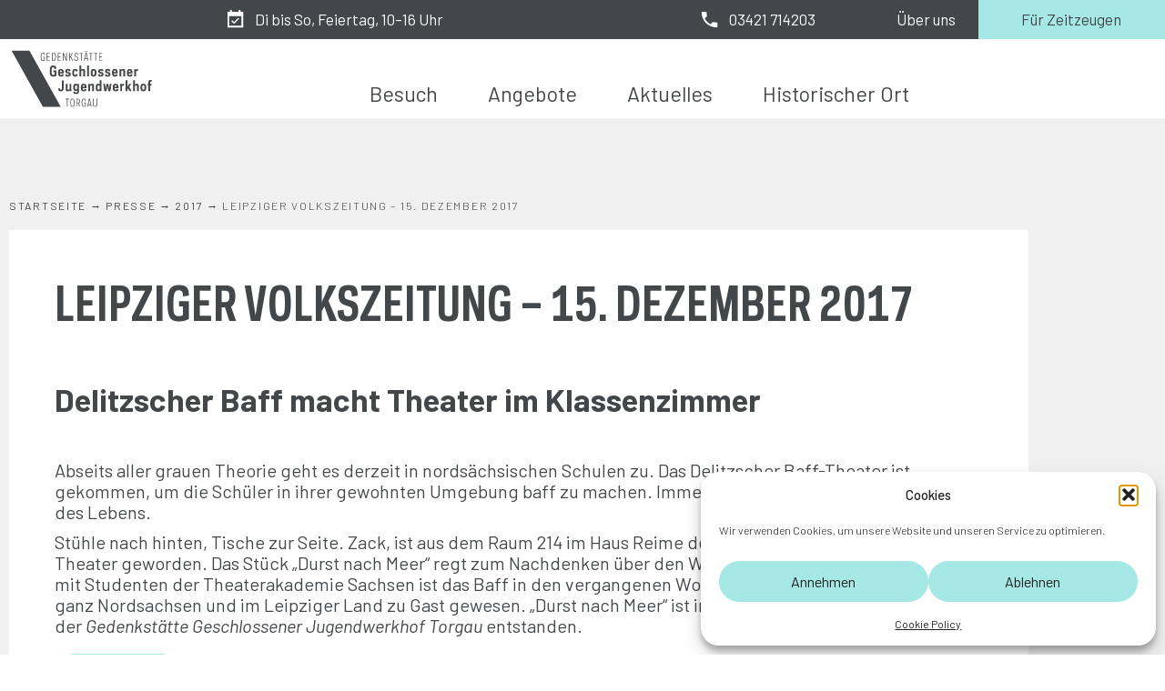

--- FILE ---
content_type: text/html; charset=UTF-8
request_url: https://www.jugendwerkhof-torgau.de/presse_post/leipziger-volkszeitung-15-dezember-2017/
body_size: 24663
content:
<!DOCTYPE html>
<html lang="de">
<head>
	<meta charset="UTF-8">
	<meta name="viewport" content="width=device-width, initial-scale=1.0, viewport-fit=cover" />		<meta name='robots' content='index, follow, max-image-preview:large, max-snippet:-1, max-video-preview:-1' />

	<!-- This site is optimized with the Yoast SEO plugin v26.6 - https://yoast.com/wordpress/plugins/seo/ -->
	<title>Leipziger Volkszeitung - 15. Dezember 2017 - Jugendwerkhof Torgau</title>
	<link rel="canonical" href="https://www.jugendwerkhof-torgau.de/presse_post/leipziger-volkszeitung-15-dezember-2017/" />
	<meta property="og:locale" content="de_DE" />
	<meta property="og:type" content="article" />
	<meta property="og:title" content="Leipziger Volkszeitung - 15. Dezember 2017 - Jugendwerkhof Torgau" />
	<meta property="og:description" content="Delitzscher Baff macht Theater im Klassenzimmer Abseits aller grauen Theorie geht es derzeit in nordsächsischen Schulen zu. Das Delitzscher Baff-Theater ist gekommen, um die Schüler in ihrer gewohnten Umgebung baff zu machen. Immerhin geht es um die großen Fragen des Lebens. Stühle nach hinten, Tische zur Seite. Zack, ist aus dem Raum 214 im Haus [&hellip;]" />
	<meta property="og:url" content="https://www.jugendwerkhof-torgau.de/presse_post/leipziger-volkszeitung-15-dezember-2017/" />
	<meta property="og:site_name" content="Jugendwerkhof Torgau" />
	<meta property="article:modified_time" content="2022-04-29T13:19:58+00:00" />
	<meta property="og:image" content="https://www.jugendwerkhof-torgau.de/wp-content/uploads/2022/04/Leipziger_Volkszeitung-1.jpeg" />
	<meta name="twitter:card" content="summary_large_image" />
	<script type="application/ld+json" class="yoast-schema-graph">{"@context":"https://schema.org","@graph":[{"@type":"WebPage","@id":"https://www.jugendwerkhof-torgau.de/presse_post/leipziger-volkszeitung-15-dezember-2017/","url":"https://www.jugendwerkhof-torgau.de/presse_post/leipziger-volkszeitung-15-dezember-2017/","name":"Leipziger Volkszeitung - 15. Dezember 2017 - Jugendwerkhof Torgau","isPartOf":{"@id":"https://www.jugendwerkhof-torgau.de/#website"},"primaryImageOfPage":{"@id":"https://www.jugendwerkhof-torgau.de/presse_post/leipziger-volkszeitung-15-dezember-2017/#primaryimage"},"image":{"@id":"https://www.jugendwerkhof-torgau.de/presse_post/leipziger-volkszeitung-15-dezember-2017/#primaryimage"},"thumbnailUrl":"https://www.jugendwerkhof-torgau.de/wp-content/uploads/2022/04/Leipziger_Volkszeitung-1.jpeg","datePublished":"2022-04-29T13:19:57+00:00","dateModified":"2022-04-29T13:19:58+00:00","breadcrumb":{"@id":"https://www.jugendwerkhof-torgau.de/presse_post/leipziger-volkszeitung-15-dezember-2017/#breadcrumb"},"inLanguage":"de","potentialAction":[{"@type":"ReadAction","target":["https://www.jugendwerkhof-torgau.de/presse_post/leipziger-volkszeitung-15-dezember-2017/"]}]},{"@type":"ImageObject","inLanguage":"de","@id":"https://www.jugendwerkhof-torgau.de/presse_post/leipziger-volkszeitung-15-dezember-2017/#primaryimage","url":"https://www.jugendwerkhof-torgau.de/wp-content/uploads/2022/04/Leipziger_Volkszeitung-1.jpeg","contentUrl":"https://www.jugendwerkhof-torgau.de/wp-content/uploads/2022/04/Leipziger_Volkszeitung-1.jpeg","width":400,"height":112},{"@type":"BreadcrumbList","@id":"https://www.jugendwerkhof-torgau.de/presse_post/leipziger-volkszeitung-15-dezember-2017/#breadcrumb","itemListElement":[{"@type":"ListItem","position":1,"name":"Startseite","item":"https://www.jugendwerkhof-torgau.de/"},{"@type":"ListItem","position":2,"name":"Presse","item":"https://www.jugendwerkhof-torgau.de/category/presse-kategorie/"},{"@type":"ListItem","position":3,"name":"2017","item":"https://www.jugendwerkhof-torgau.de/category/presse-kategorie/2017-presse-kategorie/"},{"@type":"ListItem","position":4,"name":"Leipziger Volkszeitung &#8211; 15. Dezember 2017"}]},{"@type":"WebSite","@id":"https://www.jugendwerkhof-torgau.de/#website","url":"https://www.jugendwerkhof-torgau.de/","name":"Jugendwerkhof Torgau","description":"Gedenkstätte Geschlossener Jugendwerkhof Torgau","publisher":{"@id":"https://www.jugendwerkhof-torgau.de/#organization"},"potentialAction":[{"@type":"SearchAction","target":{"@type":"EntryPoint","urlTemplate":"https://www.jugendwerkhof-torgau.de/?s={search_term_string}"},"query-input":{"@type":"PropertyValueSpecification","valueRequired":true,"valueName":"search_term_string"}}],"inLanguage":"de"},{"@type":"Organization","@id":"https://www.jugendwerkhof-torgau.de/#organization","name":"Jugendwerkhof Torgau","url":"https://www.jugendwerkhof-torgau.de/","logo":{"@type":"ImageObject","inLanguage":"de","@id":"https://www.jugendwerkhof-torgau.de/#/schema/logo/image/","url":"https://www.jugendwerkhof-torgau.de/wp-content/uploads/2022/03/Logo_Normal_schwarz_CMYK.svg","contentUrl":"https://www.jugendwerkhof-torgau.de/wp-content/uploads/2022/03/Logo_Normal_schwarz_CMYK.svg","caption":"Jugendwerkhof Torgau"},"image":{"@id":"https://www.jugendwerkhof-torgau.de/#/schema/logo/image/"}}]}</script>
	<!-- / Yoast SEO plugin. -->


<link rel="alternate" type="application/rss+xml" title="Jugendwerkhof Torgau &raquo; Feed" href="https://www.jugendwerkhof-torgau.de/feed/" />
<link rel="alternate" type="application/rss+xml" title="Jugendwerkhof Torgau &raquo; Kommentar-Feed" href="https://www.jugendwerkhof-torgau.de/comments/feed/" />
<link rel="alternate" type="application/rss+xml" title="Jugendwerkhof Torgau &raquo; Kommentar-Feed zu Leipziger Volkszeitung &#8211; 15. Dezember 2017" href="https://www.jugendwerkhof-torgau.de/presse_post/leipziger-volkszeitung-15-dezember-2017/feed/" />
<link rel="alternate" title="oEmbed (JSON)" type="application/json+oembed" href="https://www.jugendwerkhof-torgau.de/wp-json/oembed/1.0/embed?url=https%3A%2F%2Fwww.jugendwerkhof-torgau.de%2Fpresse_post%2Fleipziger-volkszeitung-15-dezember-2017%2F" />
<link rel="alternate" title="oEmbed (XML)" type="text/xml+oembed" href="https://www.jugendwerkhof-torgau.de/wp-json/oembed/1.0/embed?url=https%3A%2F%2Fwww.jugendwerkhof-torgau.de%2Fpresse_post%2Fleipziger-volkszeitung-15-dezember-2017%2F&#038;format=xml" />
<style id='wp-img-auto-sizes-contain-inline-css'>
img:is([sizes=auto i],[sizes^="auto," i]){contain-intrinsic-size:3000px 1500px}
/*# sourceURL=wp-img-auto-sizes-contain-inline-css */
</style>
<link rel='stylesheet' id='wp-block-library-css' href='https://www.jugendwerkhof-torgau.de/wp-includes/css/dist/block-library/style.min.css?ver=6.9' media='all' />
<style id='classic-theme-styles-inline-css'>
/*! This file is auto-generated */
.wp-block-button__link{color:#fff;background-color:#32373c;border-radius:9999px;box-shadow:none;text-decoration:none;padding:calc(.667em + 2px) calc(1.333em + 2px);font-size:1.125em}.wp-block-file__button{background:#32373c;color:#fff;text-decoration:none}
/*# sourceURL=/wp-includes/css/classic-themes.min.css */
</style>
<style id='global-styles-inline-css'>
:root{--wp--preset--aspect-ratio--square: 1;--wp--preset--aspect-ratio--4-3: 4/3;--wp--preset--aspect-ratio--3-4: 3/4;--wp--preset--aspect-ratio--3-2: 3/2;--wp--preset--aspect-ratio--2-3: 2/3;--wp--preset--aspect-ratio--16-9: 16/9;--wp--preset--aspect-ratio--9-16: 9/16;--wp--preset--color--black: #000000;--wp--preset--color--cyan-bluish-gray: #abb8c3;--wp--preset--color--white: #ffffff;--wp--preset--color--pale-pink: #f78da7;--wp--preset--color--vivid-red: #cf2e2e;--wp--preset--color--luminous-vivid-orange: #ff6900;--wp--preset--color--luminous-vivid-amber: #fcb900;--wp--preset--color--light-green-cyan: #7bdcb5;--wp--preset--color--vivid-green-cyan: #00d084;--wp--preset--color--pale-cyan-blue: #8ed1fc;--wp--preset--color--vivid-cyan-blue: #0693e3;--wp--preset--color--vivid-purple: #9b51e0;--wp--preset--gradient--vivid-cyan-blue-to-vivid-purple: linear-gradient(135deg,rgb(6,147,227) 0%,rgb(155,81,224) 100%);--wp--preset--gradient--light-green-cyan-to-vivid-green-cyan: linear-gradient(135deg,rgb(122,220,180) 0%,rgb(0,208,130) 100%);--wp--preset--gradient--luminous-vivid-amber-to-luminous-vivid-orange: linear-gradient(135deg,rgb(252,185,0) 0%,rgb(255,105,0) 100%);--wp--preset--gradient--luminous-vivid-orange-to-vivid-red: linear-gradient(135deg,rgb(255,105,0) 0%,rgb(207,46,46) 100%);--wp--preset--gradient--very-light-gray-to-cyan-bluish-gray: linear-gradient(135deg,rgb(238,238,238) 0%,rgb(169,184,195) 100%);--wp--preset--gradient--cool-to-warm-spectrum: linear-gradient(135deg,rgb(74,234,220) 0%,rgb(151,120,209) 20%,rgb(207,42,186) 40%,rgb(238,44,130) 60%,rgb(251,105,98) 80%,rgb(254,248,76) 100%);--wp--preset--gradient--blush-light-purple: linear-gradient(135deg,rgb(255,206,236) 0%,rgb(152,150,240) 100%);--wp--preset--gradient--blush-bordeaux: linear-gradient(135deg,rgb(254,205,165) 0%,rgb(254,45,45) 50%,rgb(107,0,62) 100%);--wp--preset--gradient--luminous-dusk: linear-gradient(135deg,rgb(255,203,112) 0%,rgb(199,81,192) 50%,rgb(65,88,208) 100%);--wp--preset--gradient--pale-ocean: linear-gradient(135deg,rgb(255,245,203) 0%,rgb(182,227,212) 50%,rgb(51,167,181) 100%);--wp--preset--gradient--electric-grass: linear-gradient(135deg,rgb(202,248,128) 0%,rgb(113,206,126) 100%);--wp--preset--gradient--midnight: linear-gradient(135deg,rgb(2,3,129) 0%,rgb(40,116,252) 100%);--wp--preset--font-size--small: 13px;--wp--preset--font-size--medium: 20px;--wp--preset--font-size--large: 36px;--wp--preset--font-size--x-large: 42px;--wp--preset--spacing--20: 0.44rem;--wp--preset--spacing--30: 0.67rem;--wp--preset--spacing--40: 1rem;--wp--preset--spacing--50: 1.5rem;--wp--preset--spacing--60: 2.25rem;--wp--preset--spacing--70: 3.38rem;--wp--preset--spacing--80: 5.06rem;--wp--preset--shadow--natural: 6px 6px 9px rgba(0, 0, 0, 0.2);--wp--preset--shadow--deep: 12px 12px 50px rgba(0, 0, 0, 0.4);--wp--preset--shadow--sharp: 6px 6px 0px rgba(0, 0, 0, 0.2);--wp--preset--shadow--outlined: 6px 6px 0px -3px rgb(255, 255, 255), 6px 6px rgb(0, 0, 0);--wp--preset--shadow--crisp: 6px 6px 0px rgb(0, 0, 0);}:where(.is-layout-flex){gap: 0.5em;}:where(.is-layout-grid){gap: 0.5em;}body .is-layout-flex{display: flex;}.is-layout-flex{flex-wrap: wrap;align-items: center;}.is-layout-flex > :is(*, div){margin: 0;}body .is-layout-grid{display: grid;}.is-layout-grid > :is(*, div){margin: 0;}:where(.wp-block-columns.is-layout-flex){gap: 2em;}:where(.wp-block-columns.is-layout-grid){gap: 2em;}:where(.wp-block-post-template.is-layout-flex){gap: 1.25em;}:where(.wp-block-post-template.is-layout-grid){gap: 1.25em;}.has-black-color{color: var(--wp--preset--color--black) !important;}.has-cyan-bluish-gray-color{color: var(--wp--preset--color--cyan-bluish-gray) !important;}.has-white-color{color: var(--wp--preset--color--white) !important;}.has-pale-pink-color{color: var(--wp--preset--color--pale-pink) !important;}.has-vivid-red-color{color: var(--wp--preset--color--vivid-red) !important;}.has-luminous-vivid-orange-color{color: var(--wp--preset--color--luminous-vivid-orange) !important;}.has-luminous-vivid-amber-color{color: var(--wp--preset--color--luminous-vivid-amber) !important;}.has-light-green-cyan-color{color: var(--wp--preset--color--light-green-cyan) !important;}.has-vivid-green-cyan-color{color: var(--wp--preset--color--vivid-green-cyan) !important;}.has-pale-cyan-blue-color{color: var(--wp--preset--color--pale-cyan-blue) !important;}.has-vivid-cyan-blue-color{color: var(--wp--preset--color--vivid-cyan-blue) !important;}.has-vivid-purple-color{color: var(--wp--preset--color--vivid-purple) !important;}.has-black-background-color{background-color: var(--wp--preset--color--black) !important;}.has-cyan-bluish-gray-background-color{background-color: var(--wp--preset--color--cyan-bluish-gray) !important;}.has-white-background-color{background-color: var(--wp--preset--color--white) !important;}.has-pale-pink-background-color{background-color: var(--wp--preset--color--pale-pink) !important;}.has-vivid-red-background-color{background-color: var(--wp--preset--color--vivid-red) !important;}.has-luminous-vivid-orange-background-color{background-color: var(--wp--preset--color--luminous-vivid-orange) !important;}.has-luminous-vivid-amber-background-color{background-color: var(--wp--preset--color--luminous-vivid-amber) !important;}.has-light-green-cyan-background-color{background-color: var(--wp--preset--color--light-green-cyan) !important;}.has-vivid-green-cyan-background-color{background-color: var(--wp--preset--color--vivid-green-cyan) !important;}.has-pale-cyan-blue-background-color{background-color: var(--wp--preset--color--pale-cyan-blue) !important;}.has-vivid-cyan-blue-background-color{background-color: var(--wp--preset--color--vivid-cyan-blue) !important;}.has-vivid-purple-background-color{background-color: var(--wp--preset--color--vivid-purple) !important;}.has-black-border-color{border-color: var(--wp--preset--color--black) !important;}.has-cyan-bluish-gray-border-color{border-color: var(--wp--preset--color--cyan-bluish-gray) !important;}.has-white-border-color{border-color: var(--wp--preset--color--white) !important;}.has-pale-pink-border-color{border-color: var(--wp--preset--color--pale-pink) !important;}.has-vivid-red-border-color{border-color: var(--wp--preset--color--vivid-red) !important;}.has-luminous-vivid-orange-border-color{border-color: var(--wp--preset--color--luminous-vivid-orange) !important;}.has-luminous-vivid-amber-border-color{border-color: var(--wp--preset--color--luminous-vivid-amber) !important;}.has-light-green-cyan-border-color{border-color: var(--wp--preset--color--light-green-cyan) !important;}.has-vivid-green-cyan-border-color{border-color: var(--wp--preset--color--vivid-green-cyan) !important;}.has-pale-cyan-blue-border-color{border-color: var(--wp--preset--color--pale-cyan-blue) !important;}.has-vivid-cyan-blue-border-color{border-color: var(--wp--preset--color--vivid-cyan-blue) !important;}.has-vivid-purple-border-color{border-color: var(--wp--preset--color--vivid-purple) !important;}.has-vivid-cyan-blue-to-vivid-purple-gradient-background{background: var(--wp--preset--gradient--vivid-cyan-blue-to-vivid-purple) !important;}.has-light-green-cyan-to-vivid-green-cyan-gradient-background{background: var(--wp--preset--gradient--light-green-cyan-to-vivid-green-cyan) !important;}.has-luminous-vivid-amber-to-luminous-vivid-orange-gradient-background{background: var(--wp--preset--gradient--luminous-vivid-amber-to-luminous-vivid-orange) !important;}.has-luminous-vivid-orange-to-vivid-red-gradient-background{background: var(--wp--preset--gradient--luminous-vivid-orange-to-vivid-red) !important;}.has-very-light-gray-to-cyan-bluish-gray-gradient-background{background: var(--wp--preset--gradient--very-light-gray-to-cyan-bluish-gray) !important;}.has-cool-to-warm-spectrum-gradient-background{background: var(--wp--preset--gradient--cool-to-warm-spectrum) !important;}.has-blush-light-purple-gradient-background{background: var(--wp--preset--gradient--blush-light-purple) !important;}.has-blush-bordeaux-gradient-background{background: var(--wp--preset--gradient--blush-bordeaux) !important;}.has-luminous-dusk-gradient-background{background: var(--wp--preset--gradient--luminous-dusk) !important;}.has-pale-ocean-gradient-background{background: var(--wp--preset--gradient--pale-ocean) !important;}.has-electric-grass-gradient-background{background: var(--wp--preset--gradient--electric-grass) !important;}.has-midnight-gradient-background{background: var(--wp--preset--gradient--midnight) !important;}.has-small-font-size{font-size: var(--wp--preset--font-size--small) !important;}.has-medium-font-size{font-size: var(--wp--preset--font-size--medium) !important;}.has-large-font-size{font-size: var(--wp--preset--font-size--large) !important;}.has-x-large-font-size{font-size: var(--wp--preset--font-size--x-large) !important;}
:where(.wp-block-post-template.is-layout-flex){gap: 1.25em;}:where(.wp-block-post-template.is-layout-grid){gap: 1.25em;}
:where(.wp-block-term-template.is-layout-flex){gap: 1.25em;}:where(.wp-block-term-template.is-layout-grid){gap: 1.25em;}
:where(.wp-block-columns.is-layout-flex){gap: 2em;}:where(.wp-block-columns.is-layout-grid){gap: 2em;}
:root :where(.wp-block-pullquote){font-size: 1.5em;line-height: 1.6;}
/*# sourceURL=global-styles-inline-css */
</style>
<link rel='stylesheet' id='cmplz-general-css' href='https://www.jugendwerkhof-torgau.de/wp-content/plugins/complianz-gdpr/assets/css/cookieblocker.min.css?ver=1767013294' media='all' />
<link rel='stylesheet' id='passster-public-css' href='https://www.jugendwerkhof-torgau.de/wp-content/plugins/content-protector/assets/public/passster-public.min.css?ver=4.2.21' media='all' />
<link rel='stylesheet' id='igjt-style-css' href='https://www.jugendwerkhof-torgau.de/wp-content/themes/21-igjt-187-theme/style.css?ver=1.0.0' media='all' />
<link rel='stylesheet' id='b9p-blank-normalize-css' href='https://www.jugendwerkhof-torgau.de/wp-content/themes/wp-b9p-blank-theme/normalize.css?ver=1.1.2' media='all' />
<link rel='stylesheet' id='b9p-blank-normalize_gap-css' href='https://www.jugendwerkhof-torgau.de/wp-content/themes/wp-b9p-blank-theme/normalize_gap.css?ver=1.1.2' media='all' />
<link rel='stylesheet' id='elementor-frontend-css' href='https://www.jugendwerkhof-torgau.de/wp-content/uploads/elementor/css/custom-frontend.min.css?ver=1769303828' media='all' />
<link rel='stylesheet' id='widget-icon-list-css' href='https://www.jugendwerkhof-torgau.de/wp-content/uploads/elementor/css/custom-widget-icon-list.min.css?ver=1769303828' media='all' />
<link rel='stylesheet' id='e-animation-slideInDown-css' href='https://www.jugendwerkhof-torgau.de/wp-content/plugins/elementor/assets/lib/animations/styles/slideInDown.min.css?ver=3.34.0' media='all' />
<link rel='stylesheet' id='widget-toggle-css' href='https://www.jugendwerkhof-torgau.de/wp-content/uploads/elementor/css/custom-widget-toggle.min.css?ver=1769303828' media='all' />
<link rel='stylesheet' id='e-sticky-css' href='https://www.jugendwerkhof-torgau.de/wp-content/plugins/elementor-pro/assets/css/modules/sticky.min.css?ver=3.34.0' media='all' />
<link rel='stylesheet' id='e-popup-css' href='https://www.jugendwerkhof-torgau.de/wp-content/plugins/elementor-pro/assets/css/conditionals/popup.min.css?ver=3.34.0' media='all' />
<link rel='stylesheet' id='widget-heading-css' href='https://www.jugendwerkhof-torgau.de/wp-content/plugins/elementor/assets/css/widget-heading.min.css?ver=3.34.0' media='all' />
<link rel='stylesheet' id='widget-image-css' href='https://www.jugendwerkhof-torgau.de/wp-content/plugins/elementor/assets/css/widget-image.min.css?ver=3.34.0' media='all' />
<link rel='stylesheet' id='widget-nav-menu-css' href='https://www.jugendwerkhof-torgau.de/wp-content/uploads/elementor/css/custom-pro-widget-nav-menu.min.css?ver=1769303828' media='all' />
<link rel='stylesheet' id='e-animation-fadeIn-css' href='https://www.jugendwerkhof-torgau.de/wp-content/plugins/elementor/assets/lib/animations/styles/fadeIn.min.css?ver=3.34.0' media='all' />
<link rel='stylesheet' id='widget-breadcrumbs-css' href='https://www.jugendwerkhof-torgau.de/wp-content/plugins/elementor-pro/assets/css/widget-breadcrumbs.min.css?ver=3.34.0' media='all' />
<link rel='stylesheet' id='elementor-icons-css' href='https://www.jugendwerkhof-torgau.de/wp-content/plugins/elementor/assets/lib/eicons/css/elementor-icons.min.css?ver=5.45.0' media='all' />
<link rel='stylesheet' id='elementor-post-11-css' href='https://www.jugendwerkhof-torgau.de/wp-content/uploads/elementor/css/post-11.css?ver=1769303829' media='all' />
<link rel='stylesheet' id='elementor-post-1302-css' href='https://www.jugendwerkhof-torgau.de/wp-content/uploads/elementor/css/post-1302.css?ver=1769303829' media='all' />
<link rel='stylesheet' id='elementor-post-110-css' href='https://www.jugendwerkhof-torgau.de/wp-content/uploads/elementor/css/post-110.css?ver=1769303829' media='all' />
<link rel='stylesheet' id='elementor-post-133-css' href='https://www.jugendwerkhof-torgau.de/wp-content/uploads/elementor/css/post-133.css?ver=1769303829' media='all' />
<link rel='stylesheet' id='elementor-post-1771-css' href='https://www.jugendwerkhof-torgau.de/wp-content/uploads/elementor/css/post-1771.css?ver=1769303863' media='all' />
<link rel='stylesheet' id='elementor-gf-barlow-css' href='https://fonts.googleapis.com/css?family=Barlow:100,100italic,200,200italic,300,300italic,400,400italic,500,500italic,600,600italic,700,700italic,800,800italic,900,900italic&#038;display=auto' media='all' />
<link rel='stylesheet' id='elementor-gf-spacemono-css' href='https://fonts.googleapis.com/css?family=Space+Mono:100,100italic,200,200italic,300,300italic,400,400italic,500,500italic,600,600italic,700,700italic,800,800italic,900,900italic&#038;display=auto' media='all' />
<link rel='stylesheet' id='elementor-icons-shared-0-css' href='https://www.jugendwerkhof-torgau.de/wp-content/plugins/elementor/assets/lib/font-awesome/css/fontawesome.min.css?ver=5.15.3' media='all' />
<link rel='stylesheet' id='elementor-icons-fa-solid-css' href='https://www.jugendwerkhof-torgau.de/wp-content/plugins/elementor/assets/lib/font-awesome/css/solid.min.css?ver=5.15.3' media='all' />
<link rel='stylesheet' id='elementor-icons-fa-brands-css' href='https://www.jugendwerkhof-torgau.de/wp-content/plugins/elementor/assets/lib/font-awesome/css/brands.min.css?ver=5.15.3' media='all' />
<script src="https://www.jugendwerkhof-torgau.de/wp-includes/js/jquery/jquery.min.js?ver=3.7.1" id="jquery-core-js"></script>
<script src="https://www.jugendwerkhof-torgau.de/wp-includes/js/jquery/jquery-migrate.min.js?ver=3.4.1" id="jquery-migrate-js"></script>
<script src="https://www.jugendwerkhof-torgau.de/wp-content/plugins/content-protector/assets/public/cookie.js?ver=6.9" id="passster-cookie-js"></script>
<script id="passster-public-js-extra">
var ps_ajax = {"ajax_url":"https://www.jugendwerkhof-torgau.de/wp-admin/admin-ajax.php","nonce":"8ca3bf256b","hash_nonce":"4b32f6879c","logout_nonce":"0ce6133707","post_id":"6491","shortcodes":[],"permalink":"https://www.jugendwerkhof-torgau.de/presse_post/leipziger-volkszeitung-15-dezember-2017/","cookie_duration_unit":"days","cookie_duration":"1","disable_cookie":"","unlock_mode":""};
//# sourceURL=passster-public-js-extra
</script>
<script src="https://www.jugendwerkhof-torgau.de/wp-content/plugins/content-protector/assets/public/passster-public.min.js?ver=4.2.21" id="passster-public-js"></script>
<link rel="https://api.w.org/" href="https://www.jugendwerkhof-torgau.de/wp-json/" /><link rel="alternate" title="JSON" type="application/json" href="https://www.jugendwerkhof-torgau.de/wp-json/wp/v2/presse_post/6491" /><link rel="EditURI" type="application/rsd+xml" title="RSD" href="https://www.jugendwerkhof-torgau.de/xmlrpc.php?rsd" />
<meta name="generator" content="WordPress 6.9" />
<link rel='shortlink' href='https://www.jugendwerkhof-torgau.de/?p=6491' />
			<style>.cmplz-hidden {
					display: none !important;
				}</style>        <style>
            .passster-form {
                max-width: 400px !important;
                        }

            .passster-form > form {
                background: #ffffff;
                padding: 10px 30px 30px 30px;
                margin: 0 0 0 0;
                border-radius: 15px;
            }

            .passster-form .ps-form-headline {
                font-size: 24px;
                font-weight: 500;
                color: #44474a;
            }

            .passster-form p {
                font-size: 16px;
                font-weight: 300;
                color: #000;
            }

            .passster-submit, .passster-submit-recaptcha,
			.passster-submit, .passster-submit-turnstile {
                background: #a5e8e6;
                padding: 10px 10px 10px 10px;
                margin: 0 0 0 0;
                border-radius: 15px;
                font-size: 12px;
                font-weight: 100;
                color: #44474a;
            }

            .passster-submit:hover, .passster-submit-recaptcha:hover,
            .passster-submit:hover, .passster-submit-turnstile:hover {
                background: #000;
                color: #fff;
            }
        </style>
		<!-- Analytics by WP Statistics - https://wp-statistics.com -->
<meta name="generator" content="Elementor 3.34.0; features: additional_custom_breakpoints; settings: css_print_method-external, google_font-enabled, font_display-auto">
			<style>
				.e-con.e-parent:nth-of-type(n+4):not(.e-lazyloaded):not(.e-no-lazyload),
				.e-con.e-parent:nth-of-type(n+4):not(.e-lazyloaded):not(.e-no-lazyload) * {
					background-image: none !important;
				}
				@media screen and (max-height: 1024px) {
					.e-con.e-parent:nth-of-type(n+3):not(.e-lazyloaded):not(.e-no-lazyload),
					.e-con.e-parent:nth-of-type(n+3):not(.e-lazyloaded):not(.e-no-lazyload) * {
						background-image: none !important;
					}
				}
				@media screen and (max-height: 640px) {
					.e-con.e-parent:nth-of-type(n+2):not(.e-lazyloaded):not(.e-no-lazyload),
					.e-con.e-parent:nth-of-type(n+2):not(.e-lazyloaded):not(.e-no-lazyload) * {
						background-image: none !important;
					}
				}
			</style>
			<link rel="icon" href="https://www.jugendwerkhof-torgau.de/wp-content/uploads/2022/03/cropped-Favicon_ddr-heime-32x32.png" sizes="32x32" />
<link rel="icon" href="https://www.jugendwerkhof-torgau.de/wp-content/uploads/2022/03/cropped-Favicon_ddr-heime-192x192.png" sizes="192x192" />
<link rel="apple-touch-icon" href="https://www.jugendwerkhof-torgau.de/wp-content/uploads/2022/03/cropped-Favicon_ddr-heime-180x180.png" />
<meta name="msapplication-TileImage" content="https://www.jugendwerkhof-torgau.de/wp-content/uploads/2022/03/cropped-Favicon_ddr-heime-270x270.png" />
</head>
<body data-cmplz=1 class="wp-singular presse_post-template-default single single-presse_post postid-6491 wp-custom-logo wp-theme-wp-b9p-blank-theme wp-child-theme-21-igjt-187-theme elementor-default elementor-template-full-width elementor-kit-11 elementor-page-1771">
		<header data-elementor-type="header" data-elementor-id="110" class="elementor elementor-110 elementor-location-header" data-elementor-post-type="elementor_library">
					<section class="elementor-section elementor-top-section elementor-element elementor-element-2dd8f77 elementor-section-full_width elementor-hidden-mobile elementor-section-content-space-around elementor-section-height-default elementor-section-height-default" data-id="2dd8f77" data-element_type="section" data-settings="{&quot;background_background&quot;:&quot;classic&quot;}">
						<div class="elementor-container elementor-column-gap-default">
					<div class="elementor-column elementor-col-20 elementor-top-column elementor-element elementor-element-b6c84b0" data-id="b6c84b0" data-element_type="column" data-settings="{&quot;background_background&quot;:&quot;classic&quot;}">
			<div class="elementor-widget-wrap">
							</div>
		</div>
				<div class="elementor-column elementor-col-20 elementor-top-column elementor-element elementor-element-b766d6e" data-id="b766d6e" data-element_type="column" data-settings="{&quot;background_background&quot;:&quot;classic&quot;}">
			<div class="elementor-widget-wrap elementor-element-populated">
						<div class="elementor-element elementor-element-2fe5482 elementor-align-end elementor-icon-list--layout-traditional elementor-list-item-link-full_width elementor-widget elementor-widget-icon-list" data-id="2fe5482" data-element_type="widget" data-widget_type="icon-list.default">
				<div class="elementor-widget-container">
							<ul class="elementor-icon-list-items">
							<li class="elementor-icon-list-item">
											<span class="elementor-icon-list-icon">
							<svg xmlns="http://www.w3.org/2000/svg" height="24px" viewBox="0 0 24 24" width="24px" fill="#000000"><path d="M0 0h24v24H0V0z" fill="none"></path><path d="M16.53 11.06L15.47 10l-4.88 4.88-2.12-2.12-1.06 1.06L10.59 17l5.94-5.94zM21 3h-3V1h-2v2H8V1H6v2H3v18h18V3zm-2 16H5V8h14v11z"></path></svg>						</span>
										<span class="elementor-icon-list-text">Di bis So, Feiertag, 10–16 Uhr</span>
									</li>
						</ul>
						</div>
				</div>
					</div>
		</div>
				<div class="elementor-column elementor-col-20 elementor-top-column elementor-element elementor-element-37152be" data-id="37152be" data-element_type="column" data-settings="{&quot;background_background&quot;:&quot;classic&quot;}">
			<div class="elementor-widget-wrap elementor-element-populated">
						<div class="elementor-element elementor-element-d6427db elementor-align-center elementor-icon-list--layout-traditional elementor-list-item-link-full_width elementor-widget elementor-widget-icon-list" data-id="d6427db" data-element_type="widget" data-widget_type="icon-list.default">
				<div class="elementor-widget-container">
							<ul class="elementor-icon-list-items">
							<li class="elementor-icon-list-item">
											<a href="tel:+493421714203">

												<span class="elementor-icon-list-icon">
							<svg xmlns="http://www.w3.org/2000/svg" height="24px" viewBox="0 0 24 24" width="24px" fill="#000000"><path d="M0 0h24v24H0V0z" fill="none"></path><path d="M21 15.46l-5.27-.61-2.52 2.52c-2.83-1.44-5.15-3.75-6.59-6.59l2.53-2.53L8.54 3H3.03C2.45 13.18 10.82 21.55 21 20.97v-5.51z"></path></svg>						</span>
										<span class="elementor-icon-list-text">03421 714203</span>
											</a>
									</li>
						</ul>
						</div>
				</div>
					</div>
		</div>
				<div class="elementor-column elementor-col-20 elementor-top-column elementor-element elementor-element-76e13dd" data-id="76e13dd" data-element_type="column" data-settings="{&quot;background_background&quot;:&quot;classic&quot;}">
			<div class="elementor-widget-wrap elementor-element-populated">
						<div class="elementor-element elementor-element-97d3f91 elementor-widget elementor-widget-heading" data-id="97d3f91" data-element_type="widget" data-widget_type="heading.default">
				<div class="elementor-widget-container">
					<h5 class="elementor-heading-title elementor-size-default"><a href="/ueber-uns/">Über uns</a></h5>				</div>
				</div>
					</div>
		</div>
				<div class="elementor-column elementor-col-20 elementor-top-column elementor-element elementor-element-5207f5a" data-id="5207f5a" data-element_type="column" data-settings="{&quot;background_background&quot;:&quot;classic&quot;}">
			<div class="elementor-widget-wrap elementor-element-populated">
						<div class="elementor-element elementor-element-b965cb9 elementor-align-center elementor-widget elementor-widget-button" data-id="b965cb9" data-element_type="widget" data-widget_type="button.default">
				<div class="elementor-widget-container">
									<div class="elementor-button-wrapper">
					<a class="elementor-button elementor-button-link elementor-size-sm" href="/fuer-zeitzeugen/">
						<span class="elementor-button-content-wrapper">
									<span class="elementor-button-text">Für Zeitzeugen</span>
					</span>
					</a>
				</div>
								</div>
				</div>
					</div>
		</div>
					</div>
		</section>
				<section class="elementor-section elementor-top-section elementor-element elementor-element-88b0dfc elementor-hidden-mobile elementor-section-boxed elementor-section-height-default elementor-section-height-default" data-id="88b0dfc" data-element_type="section">
						<div class="elementor-container elementor-column-gap-default">
					<div class="elementor-column elementor-col-50 elementor-top-column elementor-element elementor-element-ef2754d" data-id="ef2754d" data-element_type="column">
			<div class="elementor-widget-wrap elementor-element-populated">
						<div class="elementor-element elementor-element-85cc2ba elementor-widget elementor-widget-theme-site-logo elementor-widget-image" data-id="85cc2ba" data-element_type="widget" data-widget_type="theme-site-logo.default">
				<div class="elementor-widget-container">
											<a href="https://www.jugendwerkhof-torgau.de">
			<img src="https://www.jugendwerkhof-torgau.de/wp-content/uploads/2022/03/Logo_Normal_schwarz_CMYK.svg" class="attachment-full size-full wp-image-42" alt="" />				</a>
											</div>
				</div>
					</div>
		</div>
				<div class="elementor-column elementor-col-50 elementor-top-column elementor-element elementor-element-901989e" data-id="901989e" data-element_type="column">
			<div class="elementor-widget-wrap elementor-element-populated">
						<div class="elementor-element elementor-element-7b4732b elementor-nav-menu__align-start elementor-nav-menu--dropdown-none elementor-widget elementor-widget-nav-menu" data-id="7b4732b" data-element_type="widget" data-settings="{&quot;layout&quot;:&quot;horizontal&quot;,&quot;submenu_icon&quot;:{&quot;value&quot;:&quot;&lt;i class=\&quot;fas fa-caret-down\&quot; aria-hidden=\&quot;true\&quot;&gt;&lt;\/i&gt;&quot;,&quot;library&quot;:&quot;fa-solid&quot;}}" data-widget_type="nav-menu.default">
				<div class="elementor-widget-container">
								<nav aria-label="Menü" class="elementor-nav-menu--main elementor-nav-menu__container elementor-nav-menu--layout-horizontal e--pointer-background e--animation-fade">
				<ul id="menu-1-7b4732b" class="elementor-nav-menu"><li class="menu-besuch menu-item menu-item-type-custom menu-item-object-custom menu-item-383"><a href="#" class="elementor-item elementor-item-anchor">Besuch</a></li>
<li class="menu-angebote menu-item menu-item-type-custom menu-item-object-custom menu-item-384"><a href="#" class="elementor-item elementor-item-anchor">Angebote</a></li>
<li class="menu-aktuelles menu-item menu-item-type-custom menu-item-object-custom menu-item-385"><a href="#" class="elementor-item elementor-item-anchor">Aktuelles</a></li>
<li class="menu-historischer menu-item menu-item-type-custom menu-item-object-custom menu-item-386"><a href="#" class="elementor-item elementor-item-anchor">Historischer Ort</a></li>
</ul>			</nav>
						<nav class="elementor-nav-menu--dropdown elementor-nav-menu__container" aria-hidden="true">
				<ul id="menu-2-7b4732b" class="elementor-nav-menu"><li class="menu-besuch menu-item menu-item-type-custom menu-item-object-custom menu-item-383"><a href="#" class="elementor-item elementor-item-anchor" tabindex="-1">Besuch</a></li>
<li class="menu-angebote menu-item menu-item-type-custom menu-item-object-custom menu-item-384"><a href="#" class="elementor-item elementor-item-anchor" tabindex="-1">Angebote</a></li>
<li class="menu-aktuelles menu-item menu-item-type-custom menu-item-object-custom menu-item-385"><a href="#" class="elementor-item elementor-item-anchor" tabindex="-1">Aktuelles</a></li>
<li class="menu-historischer menu-item menu-item-type-custom menu-item-object-custom menu-item-386"><a href="#" class="elementor-item elementor-item-anchor" tabindex="-1">Historischer Ort</a></li>
</ul>			</nav>
						</div>
				</div>
					</div>
		</div>
					</div>
		</section>
				<section class="elementor-section elementor-top-section elementor-element elementor-element-f176619 elementor-section-full_width elementor-section-height-full elementor-section-items-top elementor-section-content-top igjt-mega-menu elementor-section-height-default" data-id="f176619" data-element_type="section" data-settings="{&quot;background_background&quot;:&quot;classic&quot;}">
						<div class="elementor-container elementor-column-gap-no">
					<div class="elementor-column elementor-col-50 elementor-top-column elementor-element elementor-element-5f90fd5 menu-left-section" data-id="5f90fd5" data-element_type="column" data-settings="{&quot;background_background&quot;:&quot;classic&quot;}">
			<div class="elementor-widget-wrap elementor-element-populated">
						<section class="elementor-section elementor-inner-section elementor-element elementor-element-72bfd8b elementor-section-height-full elementor-section-boxed elementor-section-height-default" data-id="72bfd8b" data-element_type="section">
						<div class="elementor-container elementor-column-gap-default">
					<div class="elementor-column elementor-col-100 elementor-inner-column elementor-element elementor-element-1b76045" data-id="1b76045" data-element_type="column">
			<div class="elementor-widget-wrap elementor-element-populated">
						<div class="elementor-element elementor-element-1441bc8 elementor-widget elementor-widget-heading" data-id="1441bc8" data-element_type="widget" data-widget_type="heading.default">
				<div class="elementor-widget-container">
					<h4 class="elementor-heading-title elementor-size-default">Für Zeitzeugen</h4>				</div>
				</div>
				<div class="elementor-element elementor-element-89b91b8 elementor-widget elementor-widget-text-editor" data-id="89b91b8" data-element_type="widget" data-widget_type="text-editor.default">
				<div class="elementor-widget-container">
									<p><span class="ui-provider gz b c d e f g h i j k l m n o p q r s t u v w x y z ab ac ae af ag ah ai aj ak" dir="ltr">Wir helfen Antworten zu finden und begleiten den Weg der persönlichen Schicksalsklärung. Wir unterstützen die Suche nach Akten und informieren zu Möglichkeiten der Rehabilitierung.</span></p>								</div>
				</div>
				<div class="elementor-element elementor-element-e661e9d elementor-widget elementor-widget-button" data-id="e661e9d" data-element_type="widget" data-widget_type="button.default">
				<div class="elementor-widget-container">
									<div class="elementor-button-wrapper">
					<a class="elementor-button elementor-button-link elementor-size-sm" href="/fuer-zeitzeugen/">
						<span class="elementor-button-content-wrapper">
									<span class="elementor-button-text">Hier Klicken</span>
					</span>
					</a>
				</div>
								</div>
				</div>
				<div class="elementor-element elementor-element-4c7355f menu-location elementor-widget elementor-widget-text-editor" data-id="4c7355f" data-element_type="widget" data-widget_type="text-editor.default">
				<div class="elementor-widget-container">
									<a target="_blank"  href="https://www.google.com/maps/place/Fischerd%C3%B6rfchen+15,+04860+Torgau/@51.5562378,12.9999778,15z/data=!4m5!3m4!1s0x47a7b97c28e86043:0x899de2a9691e13a3!8m2!3d51.5562378!4d13.0087325" >Fischerdörfchen 15, 04860 Torgau</a>								</div>
				</div>
				<div class="elementor-element elementor-element-2e5e58a menu-email elementor-widget elementor-widget-text-editor" data-id="2e5e58a" data-element_type="widget" data-widget_type="text-editor.default">
				<div class="elementor-widget-container">
									<a href="mailto:info@jugendwerkhof-torgau.de">info@jugendwerkhof-torgau.de</a>								</div>
				</div>
				<div class="elementor-element elementor-element-c74f2dc menu-email insta elementor-widget elementor-widget-text-editor" data-id="c74f2dc" data-element_type="widget" data-widget_type="text-editor.default">
				<div class="elementor-widget-container">
									<p><a href="https://www.instagram.com/ddr_heimerziehung_aufarbeiten/"><span class="elementor-icon-list-text">ddr_heimerziehung_aufarbeiten</span></a></p>								</div>
				</div>
				<div class="elementor-element elementor-element-3747ed6 menu-floating-text e-transform elementor-absolute elementor-invisible elementor-widget elementor-widget-text-editor" data-id="3747ed6" data-element_type="widget" data-settings="{&quot;_animation&quot;:&quot;fadeIn&quot;,&quot;_transform_rotateZ_effect&quot;:{&quot;unit&quot;:&quot;px&quot;,&quot;size&quot;:10,&quot;sizes&quot;:[]},&quot;_position&quot;:&quot;absolute&quot;,&quot;_transform_rotateZ_effect_laptop&quot;:{&quot;unit&quot;:&quot;deg&quot;,&quot;size&quot;:&quot;&quot;,&quot;sizes&quot;:[]},&quot;_transform_rotateZ_effect_tablet&quot;:{&quot;unit&quot;:&quot;deg&quot;,&quot;size&quot;:&quot;&quot;,&quot;sizes&quot;:[]},&quot;_transform_rotateZ_effect_mobile&quot;:{&quot;unit&quot;:&quot;deg&quot;,&quot;size&quot;:&quot;&quot;,&quot;sizes&quot;:[]}}" data-widget_type="text-editor.default">
				<div class="elementor-widget-container">
									<p><a href="/fuer-zeitzeugen/">Erzählen Sie uns Ihre Geschichte!</a></p>								</div>
				</div>
					</div>
		</div>
					</div>
		</section>
					</div>
		</div>
				<div class="elementor-column elementor-col-50 elementor-top-column elementor-element elementor-element-3491287" data-id="3491287" data-element_type="column" data-settings="{&quot;background_background&quot;:&quot;classic&quot;}">
			<div class="elementor-widget-wrap elementor-element-populated">
						<section class="elementor-section elementor-inner-section elementor-element elementor-element-247be17 elementor-section-height-full elementor-section-boxed elementor-section-height-default" data-id="247be17" data-element_type="section">
						<div class="elementor-container elementor-column-gap-default">
					<div class="elementor-column elementor-col-66 elementor-inner-column elementor-element elementor-element-f79375f" data-id="f79375f" data-element_type="column">
			<div class="elementor-widget-wrap elementor-element-populated">
						<div class="elementor-element elementor-element-aaa8fe6 primary-mega besuch-submenu elementor-nav-menu--dropdown-tablet elementor-nav-menu__text-align-aside elementor-nav-menu--toggle elementor-nav-menu--burger elementor-widget elementor-widget-nav-menu" data-id="aaa8fe6" data-element_type="widget" data-settings="{&quot;layout&quot;:&quot;vertical&quot;,&quot;submenu_icon&quot;:{&quot;value&quot;:&quot;&lt;i class=\&quot;fas fa-caret-down\&quot; aria-hidden=\&quot;true\&quot;&gt;&lt;\/i&gt;&quot;,&quot;library&quot;:&quot;fa-solid&quot;},&quot;toggle&quot;:&quot;burger&quot;}" data-widget_type="nav-menu.default">
				<div class="elementor-widget-container">
								<nav aria-label="Menü" class="elementor-nav-menu--main elementor-nav-menu__container elementor-nav-menu--layout-vertical e--pointer-underline e--animation-fade">
				<ul id="menu-1-aaa8fe6" class="elementor-nav-menu sm-vertical"><li class="menu-item menu-item-type-post_type menu-item-object-page menu-item-10185"><a href="https://www.jugendwerkhof-torgau.de/besuch-2/" class="elementor-item">Übersicht Besuch</a></li>
<li class="menu-item menu-item-type-post_type menu-item-object-page menu-item-3105"><a href="https://www.jugendwerkhof-torgau.de/besuch-3/dauerausstellung/" class="elementor-item">Dauerausstellung</a></li>
<li class="menu-item menu-item-type-custom menu-item-object-custom menu-item-160"><a href="/besuch-3/dauerausstellung/#digitalerleben" class="elementor-item elementor-item-anchor">Virtueller Rundgang</a></li>
<li class="menu-item menu-item-type-custom menu-item-object-custom menu-item-163"><a href="/besuch-3/dauerausstellung/#digitalerleben" class="elementor-item elementor-item-anchor">Audioguide</a></li>
</ul>			</nav>
					<div class="elementor-menu-toggle" role="button" tabindex="0" aria-label="Menü Umschalter" aria-expanded="false">
			<i aria-hidden="true" role="presentation" class="elementor-menu-toggle__icon--open eicon-menu-bar"></i><i aria-hidden="true" role="presentation" class="elementor-menu-toggle__icon--close eicon-close"></i>		</div>
					<nav class="elementor-nav-menu--dropdown elementor-nav-menu__container" aria-hidden="true">
				<ul id="menu-2-aaa8fe6" class="elementor-nav-menu sm-vertical"><li class="menu-item menu-item-type-post_type menu-item-object-page menu-item-10185"><a href="https://www.jugendwerkhof-torgau.de/besuch-2/" class="elementor-item" tabindex="-1">Übersicht Besuch</a></li>
<li class="menu-item menu-item-type-post_type menu-item-object-page menu-item-3105"><a href="https://www.jugendwerkhof-torgau.de/besuch-3/dauerausstellung/" class="elementor-item" tabindex="-1">Dauerausstellung</a></li>
<li class="menu-item menu-item-type-custom menu-item-object-custom menu-item-160"><a href="/besuch-3/dauerausstellung/#digitalerleben" class="elementor-item elementor-item-anchor" tabindex="-1">Virtueller Rundgang</a></li>
<li class="menu-item menu-item-type-custom menu-item-object-custom menu-item-163"><a href="/besuch-3/dauerausstellung/#digitalerleben" class="elementor-item elementor-item-anchor" tabindex="-1">Audioguide</a></li>
</ul>			</nav>
						</div>
				</div>
				<div class="elementor-element elementor-element-57287d9 primary-mega angebote-submenu elementor-nav-menu--dropdown-tablet elementor-nav-menu__text-align-aside elementor-nav-menu--toggle elementor-nav-menu--burger elementor-widget elementor-widget-nav-menu" data-id="57287d9" data-element_type="widget" data-settings="{&quot;layout&quot;:&quot;vertical&quot;,&quot;submenu_icon&quot;:{&quot;value&quot;:&quot;&lt;i class=\&quot;fas fa-caret-down\&quot; aria-hidden=\&quot;true\&quot;&gt;&lt;\/i&gt;&quot;,&quot;library&quot;:&quot;fa-solid&quot;},&quot;toggle&quot;:&quot;burger&quot;}" data-widget_type="nav-menu.default">
				<div class="elementor-widget-container">
								<nav aria-label="Menü" class="elementor-nav-menu--main elementor-nav-menu__container elementor-nav-menu--layout-vertical e--pointer-underline e--animation-fade">
				<ul id="menu-1-57287d9" class="elementor-nav-menu sm-vertical"><li class="menu-item menu-item-type-custom menu-item-object-custom menu-item-380"><a href="/angebote/" class="elementor-item">Übersicht Angebote</a></li>
<li class="menu-item menu-item-type-post_type menu-item-object-page menu-item-10182"><a href="https://www.jugendwerkhof-torgau.de/angebote/projekttage-fuehrungen/" class="elementor-item">Projekttage &#038; Führungen</a></li>
<li class="menu-item menu-item-type-post_type menu-item-object-page menu-item-2964"><a href="https://www.jugendwerkhof-torgau.de/angebote/zeitzeugengespraech/" class="elementor-item">Zeitzeugengespräche</a></li>
<li class="menu-item menu-item-type-post_type menu-item-object-page menu-item-3648"><a href="https://www.jugendwerkhof-torgau.de/?page_id=3153" class="elementor-item">Mobiles Bildungsprojekt</a></li>
<li class="menu-item menu-item-type-post_type menu-item-object-page menu-item-4416"><a href="https://www.jugendwerkhof-torgau.de/angebote/wanderausstellungen/" class="elementor-item">Wanderausstellungen</a></li>
<li class="menu-item menu-item-type-post_type menu-item-object-page menu-item-9295"><a href="https://www.jugendwerkhof-torgau.de/blackbox-heimerziehung/" class="elementor-item">BLACKBOX HEIMERZIEHUNG</a></li>
<li class="menu-item menu-item-type-post_type menu-item-object-page menu-item-9919"><a href="https://www.jugendwerkhof-torgau.de/angebote/zeitzeugenarchiv/" class="elementor-item">Zeitzeugenarchiv</a></li>
</ul>			</nav>
					<div class="elementor-menu-toggle" role="button" tabindex="0" aria-label="Menü Umschalter" aria-expanded="false">
			<i aria-hidden="true" role="presentation" class="elementor-menu-toggle__icon--open eicon-menu-bar"></i><i aria-hidden="true" role="presentation" class="elementor-menu-toggle__icon--close eicon-close"></i>		</div>
					<nav class="elementor-nav-menu--dropdown elementor-nav-menu__container" aria-hidden="true">
				<ul id="menu-2-57287d9" class="elementor-nav-menu sm-vertical"><li class="menu-item menu-item-type-custom menu-item-object-custom menu-item-380"><a href="/angebote/" class="elementor-item" tabindex="-1">Übersicht Angebote</a></li>
<li class="menu-item menu-item-type-post_type menu-item-object-page menu-item-10182"><a href="https://www.jugendwerkhof-torgau.de/angebote/projekttage-fuehrungen/" class="elementor-item" tabindex="-1">Projekttage &#038; Führungen</a></li>
<li class="menu-item menu-item-type-post_type menu-item-object-page menu-item-2964"><a href="https://www.jugendwerkhof-torgau.de/angebote/zeitzeugengespraech/" class="elementor-item" tabindex="-1">Zeitzeugengespräche</a></li>
<li class="menu-item menu-item-type-post_type menu-item-object-page menu-item-3648"><a href="https://www.jugendwerkhof-torgau.de/?page_id=3153" class="elementor-item" tabindex="-1">Mobiles Bildungsprojekt</a></li>
<li class="menu-item menu-item-type-post_type menu-item-object-page menu-item-4416"><a href="https://www.jugendwerkhof-torgau.de/angebote/wanderausstellungen/" class="elementor-item" tabindex="-1">Wanderausstellungen</a></li>
<li class="menu-item menu-item-type-post_type menu-item-object-page menu-item-9295"><a href="https://www.jugendwerkhof-torgau.de/blackbox-heimerziehung/" class="elementor-item" tabindex="-1">BLACKBOX HEIMERZIEHUNG</a></li>
<li class="menu-item menu-item-type-post_type menu-item-object-page menu-item-9919"><a href="https://www.jugendwerkhof-torgau.de/angebote/zeitzeugenarchiv/" class="elementor-item" tabindex="-1">Zeitzeugenarchiv</a></li>
</ul>			</nav>
						</div>
				</div>
				<div class="elementor-element elementor-element-07a8cfd primary-mega aktuelles-submenu elementor-nav-menu--dropdown-tablet elementor-nav-menu__text-align-aside elementor-nav-menu--toggle elementor-nav-menu--burger elementor-widget elementor-widget-nav-menu" data-id="07a8cfd" data-element_type="widget" data-settings="{&quot;layout&quot;:&quot;vertical&quot;,&quot;submenu_icon&quot;:{&quot;value&quot;:&quot;&lt;i class=\&quot;fas fa-caret-down\&quot; aria-hidden=\&quot;true\&quot;&gt;&lt;\/i&gt;&quot;,&quot;library&quot;:&quot;fa-solid&quot;},&quot;toggle&quot;:&quot;burger&quot;}" data-widget_type="nav-menu.default">
				<div class="elementor-widget-container">
								<nav aria-label="Menü" class="elementor-nav-menu--main elementor-nav-menu__container elementor-nav-menu--layout-vertical e--pointer-underline e--animation-fade">
				<ul id="menu-1-07a8cfd" class="elementor-nav-menu sm-vertical"><li class="menu-item menu-item-type-post_type menu-item-object-page menu-item-827"><a href="https://www.jugendwerkhof-torgau.de/aktuelles/" class="elementor-item">Übersicht Aktuelles</a></li>
<li class="menu-item menu-item-type-post_type menu-item-object-page menu-item-831"><a href="https://www.jugendwerkhof-torgau.de/aktuelles/veranstaltungen/" class="elementor-item">Veranstaltungen</a></li>
<li class="menu-item menu-item-type-post_type menu-item-object-page menu-item-830"><a href="https://www.jugendwerkhof-torgau.de/aktuelles/projekte/" class="elementor-item">Projekte</a></li>
<li class="menu-item menu-item-type-post_type menu-item-object-page menu-item-1133"><a href="https://www.jugendwerkhof-torgau.de/aktuelles/presse/" class="elementor-item">Presse</a></li>
<li class="menu-item menu-item-type-post_type menu-item-object-page menu-item-828"><a href="https://www.jugendwerkhof-torgau.de/aktuelles/publikationen/" class="elementor-item">Publikationen</a></li>
<li class="menu-item menu-item-type-post_type menu-item-object-page menu-item-835"><a href="https://www.jugendwerkhof-torgau.de/aktuelles/rundbrief/" class="elementor-item">Rundbrief</a></li>
</ul>			</nav>
					<div class="elementor-menu-toggle" role="button" tabindex="0" aria-label="Menü Umschalter" aria-expanded="false">
			<i aria-hidden="true" role="presentation" class="elementor-menu-toggle__icon--open eicon-menu-bar"></i><i aria-hidden="true" role="presentation" class="elementor-menu-toggle__icon--close eicon-close"></i>		</div>
					<nav class="elementor-nav-menu--dropdown elementor-nav-menu__container" aria-hidden="true">
				<ul id="menu-2-07a8cfd" class="elementor-nav-menu sm-vertical"><li class="menu-item menu-item-type-post_type menu-item-object-page menu-item-827"><a href="https://www.jugendwerkhof-torgau.de/aktuelles/" class="elementor-item" tabindex="-1">Übersicht Aktuelles</a></li>
<li class="menu-item menu-item-type-post_type menu-item-object-page menu-item-831"><a href="https://www.jugendwerkhof-torgau.de/aktuelles/veranstaltungen/" class="elementor-item" tabindex="-1">Veranstaltungen</a></li>
<li class="menu-item menu-item-type-post_type menu-item-object-page menu-item-830"><a href="https://www.jugendwerkhof-torgau.de/aktuelles/projekte/" class="elementor-item" tabindex="-1">Projekte</a></li>
<li class="menu-item menu-item-type-post_type menu-item-object-page menu-item-1133"><a href="https://www.jugendwerkhof-torgau.de/aktuelles/presse/" class="elementor-item" tabindex="-1">Presse</a></li>
<li class="menu-item menu-item-type-post_type menu-item-object-page menu-item-828"><a href="https://www.jugendwerkhof-torgau.de/aktuelles/publikationen/" class="elementor-item" tabindex="-1">Publikationen</a></li>
<li class="menu-item menu-item-type-post_type menu-item-object-page menu-item-835"><a href="https://www.jugendwerkhof-torgau.de/aktuelles/rundbrief/" class="elementor-item" tabindex="-1">Rundbrief</a></li>
</ul>			</nav>
						</div>
				</div>
				<div class="elementor-element elementor-element-822646a primary-mega historischer-submenu elementor-nav-menu--dropdown-tablet elementor-nav-menu__text-align-aside elementor-nav-menu--toggle elementor-nav-menu--burger elementor-widget elementor-widget-nav-menu" data-id="822646a" data-element_type="widget" data-settings="{&quot;layout&quot;:&quot;vertical&quot;,&quot;submenu_icon&quot;:{&quot;value&quot;:&quot;&lt;i class=\&quot;fas fa-caret-down\&quot; aria-hidden=\&quot;true\&quot;&gt;&lt;\/i&gt;&quot;,&quot;library&quot;:&quot;fa-solid&quot;},&quot;toggle&quot;:&quot;burger&quot;}" data-widget_type="nav-menu.default">
				<div class="elementor-widget-container">
								<nav aria-label="Menü" class="elementor-nav-menu--main elementor-nav-menu__container elementor-nav-menu--layout-vertical e--pointer-underline e--animation-fade">
				<ul id="menu-1-822646a" class="elementor-nav-menu sm-vertical"><li class="menu-item menu-item-type-post_type menu-item-object-page menu-item-1285"><a href="https://www.jugendwerkhof-torgau.de/historischer-ort/" class="elementor-item">Übersicht Historischer Ort</a></li>
<li class="menu-item menu-item-type-post_type menu-item-object-page menu-item-3950"><a href="https://www.jugendwerkhof-torgau.de/historischer-ort/geschichte/" class="elementor-item">Geschichte</a></li>
<li class="menu-item menu-item-type-post_type menu-item-object-page menu-item-2549"><a href="https://www.jugendwerkhof-torgau.de/historischer-ort/schicksale/" class="elementor-item">Schicksale</a></li>
<li class="menu-item menu-item-type-post_type menu-item-object-page menu-item-3951"><a href="https://www.jugendwerkhof-torgau.de/historischer-ort/gedenkstaette/" class="elementor-item">Gedenkstätte</a></li>
</ul>			</nav>
					<div class="elementor-menu-toggle" role="button" tabindex="0" aria-label="Menü Umschalter" aria-expanded="false">
			<i aria-hidden="true" role="presentation" class="elementor-menu-toggle__icon--open eicon-menu-bar"></i><i aria-hidden="true" role="presentation" class="elementor-menu-toggle__icon--close eicon-close"></i>		</div>
					<nav class="elementor-nav-menu--dropdown elementor-nav-menu__container" aria-hidden="true">
				<ul id="menu-2-822646a" class="elementor-nav-menu sm-vertical"><li class="menu-item menu-item-type-post_type menu-item-object-page menu-item-1285"><a href="https://www.jugendwerkhof-torgau.de/historischer-ort/" class="elementor-item" tabindex="-1">Übersicht Historischer Ort</a></li>
<li class="menu-item menu-item-type-post_type menu-item-object-page menu-item-3950"><a href="https://www.jugendwerkhof-torgau.de/historischer-ort/geschichte/" class="elementor-item" tabindex="-1">Geschichte</a></li>
<li class="menu-item menu-item-type-post_type menu-item-object-page menu-item-2549"><a href="https://www.jugendwerkhof-torgau.de/historischer-ort/schicksale/" class="elementor-item" tabindex="-1">Schicksale</a></li>
<li class="menu-item menu-item-type-post_type menu-item-object-page menu-item-3951"><a href="https://www.jugendwerkhof-torgau.de/historischer-ort/gedenkstaette/" class="elementor-item" tabindex="-1">Gedenkstätte</a></li>
</ul>			</nav>
						</div>
				</div>
					</div>
		</div>
				<div class="elementor-column elementor-col-33 elementor-inner-column elementor-element elementor-element-7383694" data-id="7383694" data-element_type="column">
			<div class="elementor-widget-wrap elementor-element-populated">
						<div class="elementor-element elementor-element-6a5a67e igjt-mega-menu-close elementor-widget elementor-widget-image" data-id="6a5a67e" data-element_type="widget" data-widget_type="image.default">
				<div class="elementor-widget-container">
															<img width="1" height="1" src="https://www.jugendwerkhof-torgau.de/wp-content/uploads/2022/04/X.svg" class="attachment-large size-large wp-image-1316" alt="" />															</div>
				</div>
				<div class="elementor-element elementor-element-7f3673d secondary-mega main elementor-nav-menu--dropdown-tablet elementor-nav-menu__text-align-aside elementor-nav-menu--toggle elementor-nav-menu--burger elementor-widget elementor-widget-nav-menu" data-id="7f3673d" data-element_type="widget" data-settings="{&quot;layout&quot;:&quot;vertical&quot;,&quot;submenu_icon&quot;:{&quot;value&quot;:&quot;&lt;i class=\&quot;fas fa-caret-down\&quot; aria-hidden=\&quot;true\&quot;&gt;&lt;\/i&gt;&quot;,&quot;library&quot;:&quot;fa-solid&quot;},&quot;toggle&quot;:&quot;burger&quot;}" data-widget_type="nav-menu.default">
				<div class="elementor-widget-container">
								<nav aria-label="Menü" class="elementor-nav-menu--main elementor-nav-menu__container elementor-nav-menu--layout-vertical e--pointer-underline e--animation-fade">
				<ul id="menu-1-7f3673d" class="elementor-nav-menu sm-vertical"><li class="menu-item menu-item-type-custom menu-item-object-custom menu-item-189"><a href="/besuch-2/#bildungsangebote" class="elementor-item elementor-item-anchor">Preise</a></li>
<li class="menu-item menu-item-type-custom menu-item-object-custom menu-item-192"><a href="/besuch-2/#anfahrt" class="elementor-item elementor-item-anchor">Anfahrt</a></li>
<li class="menu-item menu-item-type-custom menu-item-object-custom menu-item-194"><a href="/kontaktformular/" class="elementor-item">Kontaktformular</a></li>
</ul>			</nav>
					<div class="elementor-menu-toggle" role="button" tabindex="0" aria-label="Menü Umschalter" aria-expanded="false">
			<i aria-hidden="true" role="presentation" class="elementor-menu-toggle__icon--open eicon-menu-bar"></i><i aria-hidden="true" role="presentation" class="elementor-menu-toggle__icon--close eicon-close"></i>		</div>
					<nav class="elementor-nav-menu--dropdown elementor-nav-menu__container" aria-hidden="true">
				<ul id="menu-2-7f3673d" class="elementor-nav-menu sm-vertical"><li class="menu-item menu-item-type-custom menu-item-object-custom menu-item-189"><a href="/besuch-2/#bildungsangebote" class="elementor-item elementor-item-anchor" tabindex="-1">Preise</a></li>
<li class="menu-item menu-item-type-custom menu-item-object-custom menu-item-192"><a href="/besuch-2/#anfahrt" class="elementor-item elementor-item-anchor" tabindex="-1">Anfahrt</a></li>
<li class="menu-item menu-item-type-custom menu-item-object-custom menu-item-194"><a href="/kontaktformular/" class="elementor-item" tabindex="-1">Kontaktformular</a></li>
</ul>			</nav>
						</div>
				</div>
				<div class="elementor-element elementor-element-adf6112 secondary-mega besuch elementor-nav-menu--dropdown-tablet elementor-nav-menu__text-align-aside elementor-nav-menu--toggle elementor-nav-menu--burger elementor-widget elementor-widget-nav-menu" data-id="adf6112" data-element_type="widget" data-settings="{&quot;layout&quot;:&quot;vertical&quot;,&quot;submenu_icon&quot;:{&quot;value&quot;:&quot;&lt;i class=\&quot;fas fa-caret-down\&quot; aria-hidden=\&quot;true\&quot;&gt;&lt;\/i&gt;&quot;,&quot;library&quot;:&quot;fa-solid&quot;},&quot;toggle&quot;:&quot;burger&quot;}" data-widget_type="nav-menu.default">
				<div class="elementor-widget-container">
								<nav aria-label="Menü" class="elementor-nav-menu--main elementor-nav-menu__container elementor-nav-menu--layout-vertical e--pointer-underline e--animation-fade">
				<ul id="menu-1-adf6112" class="elementor-nav-menu sm-vertical"><li class="menu-item menu-item-type-custom menu-item-object-custom menu-item-11939"><a href="/besuch-2/#oeffnungszeiten" class="elementor-item elementor-item-anchor">Öffnungszeiten</a></li>
<li class="menu-item menu-item-type-custom menu-item-object-custom menu-item-11940"><a href="/besuch-2/#bildungsangebote" class="elementor-item elementor-item-anchor">Bildungsangebote</a></li>
<li class="menu-item menu-item-type-custom menu-item-object-custom menu-item-11941"><a href="/besuch-2/dauerausstellung" class="elementor-item">Dauerausstellung</a></li>
<li class="menu-item menu-item-type-custom menu-item-object-custom menu-item-11942"><a href="/besuch-2/#anfahrt" class="elementor-item elementor-item-anchor">Anfahrt</a></li>
<li class="menu-item menu-item-type-custom menu-item-object-custom menu-item-11943"><a href="/besuch-2/#faq" class="elementor-item elementor-item-anchor">FAQ</a></li>
</ul>			</nav>
					<div class="elementor-menu-toggle" role="button" tabindex="0" aria-label="Menü Umschalter" aria-expanded="false">
			<i aria-hidden="true" role="presentation" class="elementor-menu-toggle__icon--open eicon-menu-bar"></i><i aria-hidden="true" role="presentation" class="elementor-menu-toggle__icon--close eicon-close"></i>		</div>
					<nav class="elementor-nav-menu--dropdown elementor-nav-menu__container" aria-hidden="true">
				<ul id="menu-2-adf6112" class="elementor-nav-menu sm-vertical"><li class="menu-item menu-item-type-custom menu-item-object-custom menu-item-11939"><a href="/besuch-2/#oeffnungszeiten" class="elementor-item elementor-item-anchor" tabindex="-1">Öffnungszeiten</a></li>
<li class="menu-item menu-item-type-custom menu-item-object-custom menu-item-11940"><a href="/besuch-2/#bildungsangebote" class="elementor-item elementor-item-anchor" tabindex="-1">Bildungsangebote</a></li>
<li class="menu-item menu-item-type-custom menu-item-object-custom menu-item-11941"><a href="/besuch-2/dauerausstellung" class="elementor-item" tabindex="-1">Dauerausstellung</a></li>
<li class="menu-item menu-item-type-custom menu-item-object-custom menu-item-11942"><a href="/besuch-2/#anfahrt" class="elementor-item elementor-item-anchor" tabindex="-1">Anfahrt</a></li>
<li class="menu-item menu-item-type-custom menu-item-object-custom menu-item-11943"><a href="/besuch-2/#faq" class="elementor-item elementor-item-anchor" tabindex="-1">FAQ</a></li>
</ul>			</nav>
						</div>
				</div>
					</div>
		</div>
					</div>
		</section>
					</div>
		</div>
					</div>
		</section>
				<section class="elementor-section elementor-top-section elementor-element elementor-element-6fa2314 elementor-hidden-desktop elementor-hidden-tablet elementor-hidden-laptop elementor-section-boxed elementor-section-height-default elementor-section-height-default" data-id="6fa2314" data-element_type="section" data-settings="{&quot;background_background&quot;:&quot;classic&quot;}">
						<div class="elementor-container elementor-column-gap-default">
					<div class="elementor-column elementor-col-50 elementor-top-column elementor-element elementor-element-8f464b0" data-id="8f464b0" data-element_type="column">
			<div class="elementor-widget-wrap elementor-element-populated">
						<div class="elementor-element elementor-element-8d4b998 igjt-logo-mobile elementor-view-default elementor-widget elementor-widget-icon" data-id="8d4b998" data-element_type="widget" data-widget_type="icon.default">
				<div class="elementor-widget-container">
							<div class="elementor-icon-wrapper">
			<a class="elementor-icon" href="/">
			<svg xmlns="http://www.w3.org/2000/svg" xmlns:xlink="http://www.w3.org/1999/xlink" id="Ebene_1" x="0px" y="0px" viewBox="0 0 300 300" style="enable-background:new 0 0 300 300;" xml:space="preserve"><style type="text/css">	.st0{fill:#FFFFFF;}</style><path id="Favicon_ddr-heime" class="st0" d="M287.2,285.7H159.5L14.2,14h127.7L287.2,285.7z"></path></svg>			</a>
		</div>
						</div>
				</div>
					</div>
		</div>
				<div class="elementor-column elementor-col-50 elementor-top-column elementor-element elementor-element-8bde94d" data-id="8bde94d" data-element_type="column">
			<div class="elementor-widget-wrap elementor-element-populated">
						<div class="elementor-element elementor-element-76ef21c igjt-hamburger-mobile elementor-view-default elementor-widget elementor-widget-icon" data-id="76ef21c" data-element_type="widget" data-widget_type="icon.default">
				<div class="elementor-widget-container">
							<div class="elementor-icon-wrapper">
			<a class="elementor-icon" href="#elementor-action%3Aaction%3Dpopup%3Aopen%26settings%3DeyJpZCI6IjEzMDIiLCJ0b2dnbGUiOmZhbHNlfQ%3D%3D">
			<svg xmlns="http://www.w3.org/2000/svg" xmlns:xlink="http://www.w3.org/1999/xlink" id="Ebene_1" x="0px" y="0px" viewBox="0 0 300 300" style="enable-background:new 0 0 300 300;" xml:space="preserve"><style type="text/css">	.st0{fill:#FFFFFF;}</style><g id="Gruppe_4882" transform="translate(-337 -18)">	<rect id="Rechteck_292" x="351.9" y="151.9" class="st0" width="271.5" height="31.9"></rect>	<rect id="Rechteck_293" x="351.9" y="80" class="st0" width="271.5" height="31.9"></rect>	<rect id="Rechteck_294" x="351.9" y="223.8" class="st0" width="271.5" height="31.9"></rect></g></svg>			</a>
		</div>
						</div>
				</div>
					</div>
		</div>
					</div>
		</section>
				</header>
				<div data-elementor-type="single-post" data-elementor-id="1771" class="elementor elementor-1771 elementor-location-single post-6491 presse_post type-presse_post status-publish hentry category-2017-presse-kategorie category-presse-kategorie" data-elementor-post-type="elementor_library">
					<section class="elementor-section elementor-top-section elementor-element elementor-element-3089318 elementor-section-boxed elementor-section-height-default elementor-section-height-default" data-id="3089318" data-element_type="section" data-settings="{&quot;background_background&quot;:&quot;classic&quot;}">
						<div class="elementor-container elementor-column-gap-default">
					<div class="elementor-column elementor-col-100 elementor-top-column elementor-element elementor-element-941f78d" data-id="941f78d" data-element_type="column">
			<div class="elementor-widget-wrap elementor-element-populated">
						<div class="elementor-element elementor-element-45c929d elementor-widget elementor-widget-breadcrumbs" data-id="45c929d" data-element_type="widget" data-widget_type="breadcrumbs.default">
				<div class="elementor-widget-container">
					<p id="breadcrumbs"><span><span><a href="https://www.jugendwerkhof-torgau.de/">Startseite</a></span> → <span><a href="https://www.jugendwerkhof-torgau.de/category/presse-kategorie/">Presse</a></span> → <span><a href="https://www.jugendwerkhof-torgau.de/category/presse-kategorie/2017-presse-kategorie/">2017</a></span> → <span class="breadcrumb_last" aria-current="page">Leipziger Volkszeitung &#8211; 15. Dezember 2017</span></span></p>				</div>
				</div>
				<section class="elementor-section elementor-inner-section elementor-element elementor-element-2a3ee09 elementor-section-boxed elementor-section-height-default elementor-section-height-default" data-id="2a3ee09" data-element_type="section" data-settings="{&quot;background_background&quot;:&quot;classic&quot;}">
						<div class="elementor-container elementor-column-gap-default">
					<div class="elementor-column elementor-col-100 elementor-inner-column elementor-element elementor-element-f05445c" data-id="f05445c" data-element_type="column">
			<div class="elementor-widget-wrap elementor-element-populated">
						<div class="elementor-element elementor-element-89ca417 elementor-widget elementor-widget-theme-post-title elementor-page-title elementor-widget-heading" data-id="89ca417" data-element_type="widget" data-widget_type="theme-post-title.default">
				<div class="elementor-widget-container">
					<h3 class="elementor-heading-title elementor-size-default">Leipziger Volkszeitung &#8211; 15. Dezember 2017</h3>				</div>
				</div>
				<div class="elementor-element elementor-element-03e1cba elementor-widget elementor-widget-theme-post-content" data-id="03e1cba" data-element_type="widget" data-widget_type="theme-post-content.default">
				<div class="elementor-widget-container">
					
<h4 class="wp-block-heading"><strong>Delitzscher Baff macht Theater im Klassenzimmer</strong></h4>



<p>Abseits aller grauen Theorie geht es derzeit in nordsächsischen Schulen zu. Das Delitzscher Baff-Theater ist gekommen, um die Schüler in ihrer gewohnten Umgebung baff zu machen. Immerhin geht es um die großen Fragen des Lebens.</p>



<div style="height:10px" aria-hidden="true" class="wp-block-spacer"></div>



<p>Stühle nach hinten, Tische zur Seite. Zack, ist aus dem Raum 214 im Haus Reime des Delitzscher Gymnasiums ein Theater geworden. Das Stück &#8222;Durst nach Meer&#8220; regt zum Nachdenken über den Wert der Freiheit an. In Kooperation mit Studenten der Theaterakademie Sachsen ist das Baff in den vergangenen Wochen an mehr als 30 Schulen in ganz Nordsachsen und im Leipziger Land zu Gast gewesen. &#8222;Durst nach Meer&#8220; ist in Zusammenarbeit mit der <em>Gedenkstätte Geschlossener Jugendwerkhof Torgau</em> entstanden.</p>



<div style="height:30px" aria-hidden="true" class="wp-block-spacer"></div>



<p><a rel="noreferrer noopener" href="http://www.lvz.de/Region/Delitzsch/Delitzscher-Baff-macht-Theater-im-Klassenzimmer" target="_blank">zum Artikel</a></p>



<div style="height:30px" aria-hidden="true" class="wp-block-spacer"></div>



<figure class="wp-block-image size-full is-resized"><img decoding="async" src="https://www.jugendwerkhof-torgau.de/wp-content/uploads/2022/04/Leipziger_Volkszeitung-1.jpeg" alt="" class="wp-image-6493" width="306" height="86" srcset="https://www.jugendwerkhof-torgau.de/wp-content/uploads/2022/04/Leipziger_Volkszeitung-1.jpeg 400w, https://www.jugendwerkhof-torgau.de/wp-content/uploads/2022/04/Leipziger_Volkszeitung-1-300x84.jpeg 300w" sizes="(max-width: 306px) 100vw, 306px" /></figure>
				</div>
				</div>
					</div>
		</div>
					</div>
		</section>
					</div>
		</div>
					</div>
		</section>
				</div>
				<footer data-elementor-type="footer" data-elementor-id="133" class="elementor elementor-133 elementor-location-footer" data-elementor-post-type="elementor_library">
					<section class="elementor-section elementor-top-section elementor-element elementor-element-06e4620 elementor-hidden-desktop elementor-hidden-tablet elementor-hidden-laptop elementor-section-boxed elementor-section-height-default elementor-section-height-default" data-id="06e4620" data-element_type="section" data-settings="{&quot;background_background&quot;:&quot;classic&quot;}">
						<div class="elementor-container elementor-column-gap-default">
					<div class="elementor-column elementor-col-100 elementor-top-column elementor-element elementor-element-d87ad90" data-id="d87ad90" data-element_type="column">
			<div class="elementor-widget-wrap elementor-element-populated">
						<div class="elementor-element elementor-element-82a21eb elementor-view-default elementor-widget elementor-widget-icon" data-id="82a21eb" data-element_type="widget" data-widget_type="icon.default">
				<div class="elementor-widget-container">
							<div class="elementor-icon-wrapper">
			<a class="elementor-icon" href="/">
			<svg xmlns="http://www.w3.org/2000/svg" xmlns:xlink="http://www.w3.org/1999/xlink" id="Ebene_1" x="0px" y="0px" viewBox="0 0 900 376.3" style="enable-background:new 0 0 900 376.3;" xml:space="preserve"><style type="text/css">	.st0{fill:#FFFFFF;}</style><g>	<path class="st0" d="M361.5,315.5h9.2v-3.7h-22.6v3.7h9.2v45.1h4.1V315.5L361.5,315.5z M391.5,361.2c10.1,0,12.7-6.8,12.7-25  c0-18.2-2.6-25-12.7-25c-10.1,0-12.7,6.8-12.7,25C378.8,354.4,381.4,361.2,391.5,361.2L391.5,361.2z M391.5,314.9  c7.1,0,8.6,5.6,8.6,21.3c0,15.7-1.4,21.3-8.6,21.3c-7.1,0-8.6-5.6-8.6-21.3C382.9,320.5,384.4,314.9,391.5,314.9L391.5,314.9z   M419.7,339.7h6.8l7.3,20.9h4.6l-7.9-21.3c4.2-1.1,6.9-4.4,6.9-13.5c0-11.7-4.5-13.9-11.2-13.9h-10.6v48.7h4.1V339.7L419.7,339.7z   M419.7,336v-20.5h6.1c4.9,0,7.4,1.8,7.4,10.3c0,8.4-2.4,10.3-7.4,10.3H419.7L419.7,336z M448.7,336.2c0,18.2,2.6,25,13.4,25  c5.3,0,8.7-0.9,12.2-2.7v-22.9h-10.4v3.6h6.4V356c-1.9,0.9-4.4,1.5-8.1,1.5c-8.3,0-9.4-6.1-9.4-21.3c0-15.2,1.9-21.3,9.8-21.3  c6.3,0,7.6,2.9,7.6,10.3l4.1-0.6c0-8.8-2.1-13.3-11.7-13.3C451.9,311.2,448.7,318,448.7,336.2L448.7,336.2z M493.5,311.3  l-10.2,49.3h4.2l2.1-10.6h14.1l2.1,10.6h4.2l-10.3-49.3H493.5L493.5,311.3z M496.7,314.9l6.3,31.4h-12.7L496.7,314.9L496.7,314.9z   M531.5,361.2c10.2,0,12.2-4.5,12.2-12.9v-36.6h-4.2v36.4c0,6.2-0.8,9.3-8.1,9.3c-7.3,0-8.1-3.1-8.1-9.3v-36.4h-4.2v36.6  C519.3,356.7,521.4,361.2,531.5,361.2L531.5,361.2z"></path>	<path class="st0" d="M325.6,198.7v49.2c0,5.8-1.1,8.2-5.5,8.3c-4.4,0.1-5.4-3.1-5.4-8.7l-11.2,1.4c0,10.6,2.8,17.3,16.3,17.3  c11.6,0,17.1-4.8,17.1-18.3v-49.1H325.6L325.6,198.7z M374.9,265.1h10l-0.3-11.8V220h-11.2v32c-1.7,2.4-4.3,4.3-7.8,4.3  c-3.1,0-4.6-1.6-4.6-4.9V220h-11.2v33.9c0,7.7,3.3,12.2,11.3,12.2c6.2,0,10.1-2,13.3-5.4L374.9,265.1L374.9,265.1z M410.7,263.9  c5.2,0,8-1.8,10.2-4.6v7.6c0,4.8-1.7,7.2-6.7,7.2c-5.1,0-6.4-2.5-6.3-6.7l-11,1.4c0,9.9,4.2,14.1,17.6,14.1  c11.7,0,17.6-4.6,17.6-15.6v-35.8l0.3-11.8h-10l-0.5,4.5c-2.7-3.6-6-5.4-11.2-5.4c-9.9,0-14.7,7.1-14.7,22.4  C395.9,256.9,400.8,263.9,410.7,263.9L410.7,263.9z M420.9,249.7c-2,2.6-4.3,4.3-7.2,4.3c-5,0-6.3-3.7-6.3-12.5  c0-8.9,1.3-12.5,6.3-12.5c2.9,0,5.2,1.7,7.2,4.3V249.7L420.9,249.7z M455.1,246.5h23.4v-3.9c0-15.4-3.4-23.6-17.5-23.6  c-14,0-17.7,8.1-17.7,23.5c0,15.3,3.4,23.5,18,23.5c14.1,0,16.6-5.7,16.6-13.5l-11.3-1.5c0,4-1.5,6-5.5,6  C456.1,257.1,455.1,253.4,455.1,246.5L455.1,246.5z M460.9,228c4.5,0,5.5,3.3,5.6,10.4h-11.5C455.1,231,456.5,228,460.9,228  L460.9,228z M499.1,220h-10l0.3,11.8v33.4h11.2v-32c1.6-2.4,4.3-4.3,7.8-4.3c3.2,0,4.7,1.6,4.7,4.9v31.4h11.2v-34  c0-7.6-3.3-12.1-11.3-12.1c-6.2,0-10.1,2-13.3,5.4L499.1,220L499.1,220z M549.9,219c-10,0-14.8,7.2-14.8,23.5  c0,16.3,4.9,23.5,14.8,23.5c5.1,0,8.4-1.9,11.2-5.4l0.5,4.5h10l-0.3-11.8V197h-11.2v26.7C557.8,220.7,555,219,549.9,219L549.9,219z   M560.1,251.8c-2,2.6-4.3,4.3-7.2,4.3c-5,0-6.4-3.8-6.4-13.6c0-9.8,1.4-13.6,6.4-13.6c2.8,0,5.2,1.7,7.2,4.3V251.8L560.1,251.8z   M601.9,220l-5.8,30.4l-3.2-30.4h-10.7l6.4,45.4h13l5.8-31.3l5.8,31.3h13l6.5-45.4h-10.8l-3.2,30.4l-5.7-30.4H601.9L601.9,220z   M652.6,246.5h23.4v-3.9c0-15.4-3.4-23.6-17.5-23.6c-14,0-17.7,8.1-17.7,23.5c0,15.3,3.4,23.5,18,23.5c14.1,0,16.6-5.7,16.6-13.5  l-11.3-1.5c0,4-1.5,6-5.5,6C653.7,257.1,652.6,253.4,652.6,246.5L652.6,246.5z M658.5,228c4.5,0,5.5,3.3,5.6,10.4h-11.5  C652.7,231,654.1,228,658.5,228L658.5,228z M706.7,229.8c1,0,2.2,0.1,2.9,0.3l0.6-10.3c-1-0.7-2.2-0.8-3.7-0.8c-3.6,0-7,2-9.2,5.9  l-0.6-4.9h-10l0.3,11.8v33.4h11.2v-31.2C700.4,231.4,703.2,229.8,706.7,229.8L706.7,229.8z M731.1,237.9l0.3-40.9h-11.2v68.2h11.2  l-0.3-12.1l4.1-5.7l8.4,17.8h13.1l-14.3-27.5l13-17.6h-13.4L731.1,237.9L731.1,237.9z M777.5,197h-11.2v68.2h11.2v-32  c1.6-2.4,4.3-4.3,7.8-4.3c3.2,0,4.7,1.6,4.7,4.9v31.4h11.2v-34c0-7.6-3.3-12.1-11.3-12.1c-5.7,0-9.5,1.8-12.3,4.6V197L777.5,197z   M829.8,219c-12.5,0-17.9,5.6-17.9,23.5c0,18.1,5.4,23.5,17.9,23.5s17.9-5.6,17.9-23.5C847.7,224.5,842.3,219,829.8,219L829.8,219z   M829.8,228.8c4.6,0,6.7,2.8,6.7,13.7c0,10.9-2.1,13.7-6.7,13.7s-6.7-2.8-6.7-13.7C823.1,231.6,825.2,228.8,829.8,228.8  L829.8,228.8z M855.9,229.3h5v35.8H872v-35.8h8.2V220H872v-10c0-3.4,1.6-4.4,4.9-4.4c1.8,0,3.5,0.4,4.3,0.8l0.6-9.3  c-1.3-0.5-3.2-1-7.2-1c-9.3,0-13.8,4.4-13.8,12.3V220h-5V229.3L855.9,229.3z"></path>	<path class="st0" d="M251.4,141c0,24.5,4.3,34.2,21.1,34.2c9,0,14.1-1.6,19.3-4.9v-32.5h-18.6v9.5h7.5v16.2c-2,0.9-4.2,1.6-8,1.6  c-9.3,0-9.8-7.2-9.8-24.1c0-17,1.8-24.1,9.5-24.1c6.1,0,7.9,2.6,8,11.8l11.4-1.5c-0.2-14.1-3.5-20.3-19.2-20.3  C256.2,106.8,251.4,116.6,251.4,141L251.4,141z M314.3,155.7h23.4v-3.9c0-15.4-3.4-23.6-17.5-23.6c-14,0-17.7,8.1-17.7,23.5  c0,15.3,3.4,23.5,18,23.5c14.1,0,16.6-5.7,16.6-13.5l-11.3-1.5c0,4-1.5,6-5.5,6C315.3,166.2,314.3,162.6,314.3,155.7L314.3,155.7z   M320.2,137.1c4.5,0,5.5,3.3,5.6,10.4h-11.5C314.4,140.1,315.7,137.1,320.2,137.1L320.2,137.1z M363.3,166.6  c-4.7,0-5.5-2.5-5.5-6.5l-11.1,1.4c0,9.4,2,13.7,16.4,13.7c11,0,17.8-3.8,17.8-14.6c0-10.7-6-12.4-15.6-13.6  c-4.1-0.8-5.7-1.4-5.7-5c0-3.3,1-5.3,4.5-5.3c3.6,0,4.4,2.2,4.4,6.1l11.1-1.4c0-9.3-2.4-13.3-15.8-13.3c-9.3,0-16.4,3.3-16.4,13.8  c0,10.3,5.3,12.3,15,13.5c4.3,0.8,6.7,1.3,6.7,5.5C369.2,164.4,367.8,166.6,363.3,166.6L363.3,166.6z M401.4,151.7  c0-10.7,1.9-13.8,6.6-13.8c4.5,0,5.3,2.4,5.3,6.1l10.8-1.4c0-8.6-2.7-14.4-16.1-14.4c-12.8,0-17.7,6.4-17.7,23.5  c0,17.1,4.9,23.5,17.7,23.5c13.4,0,16.1-5.8,16.1-14.4l-10.8-1.4c0,3.8-0.8,6.1-5.3,6.1C403.3,165.5,401.4,162.3,401.4,151.7  L401.4,151.7z M445.9,106.1h-11.2v68.2h11.2v-32c1.6-2.4,4.3-4.3,7.8-4.3c3.2,0,4.7,1.6,4.7,4.9v31.4h11.2v-34  c0-7.6-3.3-12.1-11.3-12.1c-5.7,0-9.5,1.8-12.3,4.6V106.1L445.9,106.1z M481.9,174.2h11.2v-68.2h-11.2V174.2L481.9,174.2z   M522.3,128.1c-12.5,0-17.9,5.6-17.9,23.5c0,18.1,5.4,23.5,17.9,23.5c12.5,0,17.9-5.6,17.9-23.5  C540.2,133.6,534.8,128.1,522.3,128.1L522.3,128.1z M522.3,137.9c4.6,0,6.7,2.8,6.7,13.7c0,10.9-2.1,13.7-6.7,13.7  c-4.6,0-6.7-2.8-6.7-13.7C515.6,140.7,517.7,137.9,522.3,137.9L522.3,137.9z M566,166.6c-4.7,0-5.5-2.5-5.5-6.5l-11.1,1.4  c0,9.4,2,13.7,16.4,13.7c11,0,17.8-3.8,17.8-14.6c0-10.7-6-12.4-15.6-13.6c-4.1-0.8-5.7-1.4-5.7-5c0-3.3,1-5.3,4.5-5.3  c3.6,0,4.4,2.2,4.4,6.1l11.1-1.4c0-9.3-2.4-13.3-15.8-13.3c-9.3,0-16.4,3.3-16.4,13.8c0,10.3,5.3,12.3,15,13.5  c4.4,0.8,6.7,1.3,6.7,5.5C571.9,164.4,570.5,166.6,566,166.6L566,166.6z M609,166.6c-4.7,0-5.5-2.5-5.5-6.5l-11.1,1.4  c0,9.4,2,13.7,16.4,13.7c11,0,17.8-3.8,17.8-14.6c0-10.7-6-12.4-15.6-13.6c-4.1-0.8-5.7-1.4-5.7-5c0-3.3,1-5.3,4.5-5.3  c3.6,0,4.4,2.2,4.4,6.1l11.1-1.4c0-9.3-2.4-13.3-15.8-13.3c-9.3,0-16.4,3.3-16.4,13.8c0,10.3,5.3,12.3,15,13.5  c4.4,0.8,6.7,1.3,6.7,5.5C614.9,164.4,613.5,166.6,609,166.6L609,166.6z M647.7,155.7h23.4v-3.9c0-15.4-3.4-23.6-17.5-23.6  c-14,0-17.7,8.1-17.7,23.5c0,15.3,3.4,23.5,18,23.5c14.1,0,16.6-5.7,16.6-13.5l-11.3-1.5c0,4-1.5,6-5.5,6  C648.7,166.2,647.7,162.6,647.7,155.7L647.7,155.7z M653.6,137.1c4.5,0,5.5,3.3,5.6,10.4h-11.5  C647.8,140.1,649.2,137.1,653.6,137.1L653.6,137.1z M691.8,129.1h-10l0.3,11.8v33.4h11.2v-32c1.6-2.4,4.3-4.3,7.8-4.3  c3.2,0,4.7,1.6,4.7,4.9v31.4h11.2v-34c0-7.6-3.3-12.1-11.3-12.1c-6.2,0-10.1,2-13.3,5.4L691.8,129.1L691.8,129.1z M739.5,155.7  h23.4v-3.9c0-15.4-3.4-23.6-17.5-23.6c-14,0-17.7,8.1-17.7,23.5c0,15.3,3.4,23.5,18,23.5c14.1,0,16.6-5.7,16.6-13.5l-11.3-1.5  c0,4-1.5,6-5.5,6C740.5,166.2,739.5,162.6,739.5,155.7L739.5,155.7z M745.4,137.1c4.5,0,5.5,3.3,5.6,10.4h-11.5  C739.6,140.1,740.9,137.1,745.4,137.1L745.4,137.1z M793.5,139c1,0,2.2,0.1,2.9,0.3L797,129c-1-0.7-2.2-0.8-3.7-0.8  c-3.6,0-7,2-9.2,5.9l-0.6-4.9h-10l0.3,11.8v33.4h11.2V143C787.3,140.5,790,139,793.5,139L793.5,139z"></path>	<path class="st0" d="M195.4,53.3c0,18.2,2.6,25,13.4,25c5.3,0,8.7-0.9,12.2-2.7V52.6h-10.4v3.6h6.4v16.9c-1.9,0.9-4.4,1.5-8.1,1.5  c-8.3,0-9.4-6.1-9.4-21.3c0-15.2,1.9-21.3,9.8-21.3c6.3,0,7.6,2.9,7.6,10.3l4.1-0.6c0-8.8-2.1-13.3-11.7-13.3  C198.6,28.3,195.4,35.1,195.4,53.3L195.4,53.3z M232.6,28.9v48.7h20.7V74h-16.6V54.5h13.4v-3.7h-13.4V32.6h15.4v-3.7H232.6  L232.6,28.9z M273.2,77.7c12.8,0,16.2-5.4,16.2-24.4c0-18.9-3.4-24.4-16.2-24.4H264v48.7H273.2L273.2,77.7z M268.2,74V32.6h5.6  c9.9,0,11.4,5.1,11.4,20.7c0,15.6-1.6,20.7-11.4,20.7H268.2L268.2,74z M300.8,28.9v48.7h20.7V74h-16.6V54.5h13.4v-3.7h-13.4V32.6  h15.4v-3.7H300.8L300.8,28.9z M337.4,28.9h-5.1v48.7h4l-0.1-26.4L336,35.7l4.6,12.7l10.9,29.2h5.1V28.9h-3.9v26.4l0.2,15.6  l-4.6-12.7L337.4,28.9L337.4,28.9z M375.2,28.9h-4.1v48.7h4.1l-0.1-15.1l4.6-8.4L390,77.7h4.7l-12.4-27.2l11.4-21.5h-4.7L375.1,56  L375.2,28.9L375.2,28.9z M413.8,74.7c-6.5,0-7.4-3.7-7.4-10.4l-4.1,0.6c0,8.2,2,13.6,11.4,13.6c8.8,0,13.1-3.9,13.1-13.4  c0-10.2-4.6-12.4-11.2-14.2c-6-1.6-7.8-3.3-7.8-9.2c0-7.1,2.5-9.6,7.6-9.6c6.3,0,6.8,4.1,6.8,10.1l4.1-0.6  c0-7.4-0.9-13.2-10.8-13.2c-8.8,0-11.8,4.3-11.8,13.3c0,9.4,5,11.5,10.7,13.2c6.3,1.8,8.3,3.5,8.3,10.3  C422.6,72.2,419.9,74.7,413.8,74.7L413.8,74.7z M448.3,32.6h9.2v-3.7h-22.6v3.7h9.2v45.1h4.1V32.6L448.3,32.6z M472.7,28.4  l-10.2,49.3h4.2l2.1-10.6h14.1l2.1,10.6h4.2l-10.3-49.3H472.7L472.7,28.4z M475.9,32.1l6.3,31.4h-12.7L475.9,32.1L475.9,32.1z   M473.1,16.7h-4.7v4.7h4.7V16.7L473.1,16.7z M483.4,16.7h-4.7v4.7h4.7V16.7L483.4,16.7z M507.5,32.6h9.2v-3.7h-22.6v3.7h9.2v45.1  h4.1V32.6L507.5,32.6z M537.3,32.6h9.2v-3.7H524v3.7h9.2v45.1h4.1V32.6L537.3,32.6z M556.2,28.9v48.7h20.7V74h-16.6V54.5h13.4v-3.7  h-13.4V32.6h15.4v-3.7H556.2L556.2,28.9z"></path>	<polygon class="st0" points="125.7,15.4 319.1,361.6 208.8,361.6 15.4,15.4 125.7,15.4  "></polygon></g></svg>			</a>
		</div>
						</div>
				</div>
				<div class="elementor-element elementor-element-b95cb3b elementor-icon-list--layout-traditional elementor-list-item-link-full_width elementor-widget elementor-widget-icon-list" data-id="b95cb3b" data-element_type="widget" data-widget_type="icon-list.default">
				<div class="elementor-widget-container">
							<ul class="elementor-icon-list-items">
							<li class="elementor-icon-list-item">
											<span class="elementor-icon-list-icon">
							<svg xmlns="http://www.w3.org/2000/svg" height="24px" viewBox="0 0 24 24" width="24px" fill="#000000"><path d="M0 0h24v24H0V0z" fill="none"></path><path d="M16.53 11.06L15.47 10l-4.88 4.88-2.12-2.12-1.06 1.06L10.59 17l5.94-5.94zM21 3h-3V1h-2v2H8V1H6v2H3v18h18V3zm-2 16H5V8h14v11z"></path></svg>						</span>
										<span class="elementor-icon-list-text">    Di bis So, Feiertag, 10–16 Uhr</span>
									</li>
								<li class="elementor-icon-list-item">
											<a href="tel:+493421714203">

												<span class="elementor-icon-list-icon">
							<svg xmlns="http://www.w3.org/2000/svg" height="24px" viewBox="0 0 24 24" width="24px" fill="#000000"><path d="M0 0h24v24H0V0z" fill="none"></path><path d="M21 15.46l-5.27-.61-2.52 2.52c-2.83-1.44-5.15-3.75-6.59-6.59l2.53-2.53L8.54 3H3.03C2.45 13.18 10.82 21.55 21 20.97v-5.51z"></path></svg>						</span>
										<span class="elementor-icon-list-text">03421 714203</span>
											</a>
									</li>
								<li class="elementor-icon-list-item">
											<span class="elementor-icon-list-icon">
							<svg xmlns="http://www.w3.org/2000/svg" height="24px" viewBox="0 0 24 24" width="24px" fill="#000000"><path d="M0 0h24v24H0V0z" fill="none"></path><path d="M12 2C8.13 2 5 5.13 5 9c0 5.25 7 13 7 13s7-7.75 7-13c0-3.87-3.13-7-7-7zM7 9c0-2.76 2.24-5 5-5s5 2.24 5 5c0 2.88-2.88 7.19-5 9.88C9.92 16.21 7 11.85 7 9z"></path><circle cx="12" cy="9" r="2.5"></circle></svg>						</span>
										<span class="elementor-icon-list-text">Fischerdörfchen 15, 04860 Torgau</span>
									</li>
								<li class="elementor-icon-list-item">
											<a href="mailto:info@jugendwerkhof-torgau.de">

												<span class="elementor-icon-list-icon">
							<svg xmlns="http://www.w3.org/2000/svg" height="24px" viewBox="0 0 24 24" width="24px" fill="#000000"><path d="M0 0h24v24H0V0z" fill="none"></path><path d="M22 4H2.01L2 20h20V4zm-2 14H4V8l8 5 8-5v10zm-8-7L4 6h16l-8 5z"></path></svg>						</span>
										<span class="elementor-icon-list-text">info@jugendwerkhof-torgau.de</span>
											</a>
									</li>
								<li class="elementor-icon-list-item">
											<a href="https://www.instagram.com/ddr_heimerziehung_aufarbeiten/">

												<span class="elementor-icon-list-icon">
							<i aria-hidden="true" class="fab fa-instagram"></i>						</span>
										<span class="elementor-icon-list-text">ddr_heimerziehung_aufarbeiten</span>
											</a>
									</li>
						</ul>
						</div>
				</div>
				<div class="elementor-element elementor-element-a68573d elementor-icon-list--layout-traditional elementor-list-item-link-full_width elementor-widget elementor-widget-icon-list" data-id="a68573d" data-element_type="widget" data-widget_type="icon-list.default">
				<div class="elementor-widget-container">
							<ul class="elementor-icon-list-items">
							<li class="elementor-icon-list-item">
											<a href="/ueber-uns/">

												<span class="elementor-icon-list-icon">
							<svg xmlns="http://www.w3.org/2000/svg" xmlns:xlink="http://www.w3.org/1999/xlink" id="Ebene_1" x="0px" y="0px" viewBox="0 0 126.8 126.8" style="enable-background:new 0 0 126.8 126.8;" xml:space="preserve"><style type="text/css">	.st0{clip-path:url(#SVGID_00000101074081766004400130000015050541555060401593_);}</style><g>	<defs>		<rect id="SVGID_1_" x="3.5" y="15.5" width="119.8" height="95.8"></rect>	</defs>	<clipPath id="SVGID_00000136373002758167942710000001694364227020855218_">		<use xlink:href="#SVGID_1_" style="overflow:visible;"></use>	</clipPath>	<g id="Gruppe_4799" style="clip-path:url(#SVGID_00000136373002758167942710000001694364227020855218_);">		<path id="Pfad_9694" d="M123.3,63.7c-0.4,0.3-0.7,0.5-1.1,0.8C107,79.8,91.7,95,76.5,110.3c-0.3,0.3-0.6,0.7-0.9,1l-8.2-8.4l33-33   l-0.2-0.4c-0.3,0-0.6-0.1-0.9-0.1h-95c-0.3,0-0.5,0-0.8,0.1V57.4c0.5,0,0.9,0.1,1.4,0.1h95.5L67,24.2l8.7-8.7   c0.2,0.4,0.4,0.7,0.6,1.1c15.3,15.3,30.5,30.6,45.8,45.8c0.3,0.3,0.7,0.6,1.1,0.8L123.3,63.7z"></path>	</g></g></svg>						</span>
										<span class="elementor-icon-list-text">Über Uns</span>
											</a>
									</li>
								<li class="elementor-icon-list-item">
											<a href="/kontaktformular/">

												<span class="elementor-icon-list-icon">
							<svg xmlns="http://www.w3.org/2000/svg" xmlns:xlink="http://www.w3.org/1999/xlink" id="Ebene_1" x="0px" y="0px" viewBox="0 0 126.8 126.8" style="enable-background:new 0 0 126.8 126.8;" xml:space="preserve"><style type="text/css">	.st0{clip-path:url(#SVGID_00000101074081766004400130000015050541555060401593_);}</style><g>	<defs>		<rect id="SVGID_1_" x="3.5" y="15.5" width="119.8" height="95.8"></rect>	</defs>	<clipPath id="SVGID_00000136373002758167942710000001694364227020855218_">		<use xlink:href="#SVGID_1_" style="overflow:visible;"></use>	</clipPath>	<g id="Gruppe_4799" style="clip-path:url(#SVGID_00000136373002758167942710000001694364227020855218_);">		<path id="Pfad_9694" d="M123.3,63.7c-0.4,0.3-0.7,0.5-1.1,0.8C107,79.8,91.7,95,76.5,110.3c-0.3,0.3-0.6,0.7-0.9,1l-8.2-8.4l33-33   l-0.2-0.4c-0.3,0-0.6-0.1-0.9-0.1h-95c-0.3,0-0.5,0-0.8,0.1V57.4c0.5,0,0.9,0.1,1.4,0.1h95.5L67,24.2l8.7-8.7   c0.2,0.4,0.4,0.7,0.6,1.1c15.3,15.3,30.5,30.6,45.8,45.8c0.3,0.3,0.7,0.6,1.1,0.8L123.3,63.7z"></path>	</g></g></svg>						</span>
										<span class="elementor-icon-list-text">Kontaktformular</span>
											</a>
									</li>
								<li class="elementor-icon-list-item">
											<a href="/fuer-zeitzeugen/">

												<span class="elementor-icon-list-icon">
							<svg xmlns="http://www.w3.org/2000/svg" xmlns:xlink="http://www.w3.org/1999/xlink" id="Ebene_1" x="0px" y="0px" viewBox="0 0 126.8 126.8" style="enable-background:new 0 0 126.8 126.8;" xml:space="preserve"><style type="text/css">	.st0{clip-path:url(#SVGID_00000101074081766004400130000015050541555060401593_);}</style><g>	<defs>		<rect id="SVGID_1_" x="3.5" y="15.5" width="119.8" height="95.8"></rect>	</defs>	<clipPath id="SVGID_00000136373002758167942710000001694364227020855218_">		<use xlink:href="#SVGID_1_" style="overflow:visible;"></use>	</clipPath>	<g id="Gruppe_4799" style="clip-path:url(#SVGID_00000136373002758167942710000001694364227020855218_);">		<path id="Pfad_9694" d="M123.3,63.7c-0.4,0.3-0.7,0.5-1.1,0.8C107,79.8,91.7,95,76.5,110.3c-0.3,0.3-0.6,0.7-0.9,1l-8.2-8.4l33-33   l-0.2-0.4c-0.3,0-0.6-0.1-0.9-0.1h-95c-0.3,0-0.5,0-0.8,0.1V57.4c0.5,0,0.9,0.1,1.4,0.1h95.5L67,24.2l8.7-8.7   c0.2,0.4,0.4,0.7,0.6,1.1c15.3,15.3,30.5,30.6,45.8,45.8c0.3,0.3,0.7,0.6,1.1,0.8L123.3,63.7z"></path>	</g></g></svg>						</span>
										<span class="elementor-icon-list-text">Für Zeitzeugen</span>
											</a>
									</li>
								<li class="elementor-icon-list-item">
											<a href="/impressum">

												<span class="elementor-icon-list-icon">
							<svg xmlns="http://www.w3.org/2000/svg" xmlns:xlink="http://www.w3.org/1999/xlink" id="Ebene_1" x="0px" y="0px" viewBox="0 0 126.8 126.8" style="enable-background:new 0 0 126.8 126.8;" xml:space="preserve"><style type="text/css">	.st0{clip-path:url(#SVGID_00000101074081766004400130000015050541555060401593_);}</style><g>	<defs>		<rect id="SVGID_1_" x="3.5" y="15.5" width="119.8" height="95.8"></rect>	</defs>	<clipPath id="SVGID_00000136373002758167942710000001694364227020855218_">		<use xlink:href="#SVGID_1_" style="overflow:visible;"></use>	</clipPath>	<g id="Gruppe_4799" style="clip-path:url(#SVGID_00000136373002758167942710000001694364227020855218_);">		<path id="Pfad_9694" d="M123.3,63.7c-0.4,0.3-0.7,0.5-1.1,0.8C107,79.8,91.7,95,76.5,110.3c-0.3,0.3-0.6,0.7-0.9,1l-8.2-8.4l33-33   l-0.2-0.4c-0.3,0-0.6-0.1-0.9-0.1h-95c-0.3,0-0.5,0-0.8,0.1V57.4c0.5,0,0.9,0.1,1.4,0.1h95.5L67,24.2l8.7-8.7   c0.2,0.4,0.4,0.7,0.6,1.1c15.3,15.3,30.5,30.6,45.8,45.8c0.3,0.3,0.7,0.6,1.1,0.8L123.3,63.7z"></path>	</g></g></svg>						</span>
										<span class="elementor-icon-list-text">Impressum</span>
											</a>
									</li>
								<li class="elementor-icon-list-item">
											<a href="/datenschutz">

												<span class="elementor-icon-list-icon">
							<svg xmlns="http://www.w3.org/2000/svg" xmlns:xlink="http://www.w3.org/1999/xlink" id="Ebene_1" x="0px" y="0px" viewBox="0 0 126.8 126.8" style="enable-background:new 0 0 126.8 126.8;" xml:space="preserve"><style type="text/css">	.st0{clip-path:url(#SVGID_00000101074081766004400130000015050541555060401593_);}</style><g>	<defs>		<rect id="SVGID_1_" x="3.5" y="15.5" width="119.8" height="95.8"></rect>	</defs>	<clipPath id="SVGID_00000136373002758167942710000001694364227020855218_">		<use xlink:href="#SVGID_1_" style="overflow:visible;"></use>	</clipPath>	<g id="Gruppe_4799" style="clip-path:url(#SVGID_00000136373002758167942710000001694364227020855218_);">		<path id="Pfad_9694" d="M123.3,63.7c-0.4,0.3-0.7,0.5-1.1,0.8C107,79.8,91.7,95,76.5,110.3c-0.3,0.3-0.6,0.7-0.9,1l-8.2-8.4l33-33   l-0.2-0.4c-0.3,0-0.6-0.1-0.9-0.1h-95c-0.3,0-0.5,0-0.8,0.1V57.4c0.5,0,0.9,0.1,1.4,0.1h95.5L67,24.2l8.7-8.7   c0.2,0.4,0.4,0.7,0.6,1.1c15.3,15.3,30.5,30.6,45.8,45.8c0.3,0.3,0.7,0.6,1.1,0.8L123.3,63.7z"></path>	</g></g></svg>						</span>
										<span class="elementor-icon-list-text">Datenschutz</span>
											</a>
									</li>
								<li class="elementor-icon-list-item">
											<a href="/presse">

												<span class="elementor-icon-list-icon">
							<svg xmlns="http://www.w3.org/2000/svg" xmlns:xlink="http://www.w3.org/1999/xlink" id="Ebene_1" x="0px" y="0px" viewBox="0 0 126.8 126.8" style="enable-background:new 0 0 126.8 126.8;" xml:space="preserve"><style type="text/css">	.st0{clip-path:url(#SVGID_00000101074081766004400130000015050541555060401593_);}</style><g>	<defs>		<rect id="SVGID_1_" x="3.5" y="15.5" width="119.8" height="95.8"></rect>	</defs>	<clipPath id="SVGID_00000136373002758167942710000001694364227020855218_">		<use xlink:href="#SVGID_1_" style="overflow:visible;"></use>	</clipPath>	<g id="Gruppe_4799" style="clip-path:url(#SVGID_00000136373002758167942710000001694364227020855218_);">		<path id="Pfad_9694" d="M123.3,63.7c-0.4,0.3-0.7,0.5-1.1,0.8C107,79.8,91.7,95,76.5,110.3c-0.3,0.3-0.6,0.7-0.9,1l-8.2-8.4l33-33   l-0.2-0.4c-0.3,0-0.6-0.1-0.9-0.1h-95c-0.3,0-0.5,0-0.8,0.1V57.4c0.5,0,0.9,0.1,1.4,0.1h95.5L67,24.2l8.7-8.7   c0.2,0.4,0.4,0.7,0.6,1.1c15.3,15.3,30.5,30.6,45.8,45.8c0.3,0.3,0.7,0.6,1.1,0.8L123.3,63.7z"></path>	</g></g></svg>						</span>
										<span class="elementor-icon-list-text">Presse</span>
											</a>
									</li>
						</ul>
						</div>
				</div>
					</div>
		</div>
					</div>
		</section>
				<section class="elementor-section elementor-top-section elementor-element elementor-element-b5d96c5 elementor-hidden-mobile elementor-section-boxed elementor-section-height-default elementor-section-height-default" data-id="b5d96c5" data-element_type="section" data-settings="{&quot;background_background&quot;:&quot;classic&quot;}">
						<div class="elementor-container elementor-column-gap-default">
					<div class="elementor-column elementor-col-25 elementor-top-column elementor-element elementor-element-f15fd97" data-id="f15fd97" data-element_type="column">
			<div class="elementor-widget-wrap elementor-element-populated">
						<div class="elementor-element elementor-element-1fce46b elementor-view-default elementor-widget elementor-widget-icon" data-id="1fce46b" data-element_type="widget" data-widget_type="icon.default">
				<div class="elementor-widget-container">
							<div class="elementor-icon-wrapper">
			<a class="elementor-icon" href="/">
			<svg xmlns="http://www.w3.org/2000/svg" xmlns:xlink="http://www.w3.org/1999/xlink" id="Ebene_1" x="0px" y="0px" viewBox="0 0 900 376.3" style="enable-background:new 0 0 900 376.3;" xml:space="preserve"><style type="text/css">	.st0{fill:#FFFFFF;}</style><g>	<path class="st0" d="M361.5,315.5h9.2v-3.7h-22.6v3.7h9.2v45.1h4.1V315.5L361.5,315.5z M391.5,361.2c10.1,0,12.7-6.8,12.7-25  c0-18.2-2.6-25-12.7-25c-10.1,0-12.7,6.8-12.7,25C378.8,354.4,381.4,361.2,391.5,361.2L391.5,361.2z M391.5,314.9  c7.1,0,8.6,5.6,8.6,21.3c0,15.7-1.4,21.3-8.6,21.3c-7.1,0-8.6-5.6-8.6-21.3C382.9,320.5,384.4,314.9,391.5,314.9L391.5,314.9z   M419.7,339.7h6.8l7.3,20.9h4.6l-7.9-21.3c4.2-1.1,6.9-4.4,6.9-13.5c0-11.7-4.5-13.9-11.2-13.9h-10.6v48.7h4.1V339.7L419.7,339.7z   M419.7,336v-20.5h6.1c4.9,0,7.4,1.8,7.4,10.3c0,8.4-2.4,10.3-7.4,10.3H419.7L419.7,336z M448.7,336.2c0,18.2,2.6,25,13.4,25  c5.3,0,8.7-0.9,12.2-2.7v-22.9h-10.4v3.6h6.4V356c-1.9,0.9-4.4,1.5-8.1,1.5c-8.3,0-9.4-6.1-9.4-21.3c0-15.2,1.9-21.3,9.8-21.3  c6.3,0,7.6,2.9,7.6,10.3l4.1-0.6c0-8.8-2.1-13.3-11.7-13.3C451.9,311.2,448.7,318,448.7,336.2L448.7,336.2z M493.5,311.3  l-10.2,49.3h4.2l2.1-10.6h14.1l2.1,10.6h4.2l-10.3-49.3H493.5L493.5,311.3z M496.7,314.9l6.3,31.4h-12.7L496.7,314.9L496.7,314.9z   M531.5,361.2c10.2,0,12.2-4.5,12.2-12.9v-36.6h-4.2v36.4c0,6.2-0.8,9.3-8.1,9.3c-7.3,0-8.1-3.1-8.1-9.3v-36.4h-4.2v36.6  C519.3,356.7,521.4,361.2,531.5,361.2L531.5,361.2z"></path>	<path class="st0" d="M325.6,198.7v49.2c0,5.8-1.1,8.2-5.5,8.3c-4.4,0.1-5.4-3.1-5.4-8.7l-11.2,1.4c0,10.6,2.8,17.3,16.3,17.3  c11.6,0,17.1-4.8,17.1-18.3v-49.1H325.6L325.6,198.7z M374.9,265.1h10l-0.3-11.8V220h-11.2v32c-1.7,2.4-4.3,4.3-7.8,4.3  c-3.1,0-4.6-1.6-4.6-4.9V220h-11.2v33.9c0,7.7,3.3,12.2,11.3,12.2c6.2,0,10.1-2,13.3-5.4L374.9,265.1L374.9,265.1z M410.7,263.9  c5.2,0,8-1.8,10.2-4.6v7.6c0,4.8-1.7,7.2-6.7,7.2c-5.1,0-6.4-2.5-6.3-6.7l-11,1.4c0,9.9,4.2,14.1,17.6,14.1  c11.7,0,17.6-4.6,17.6-15.6v-35.8l0.3-11.8h-10l-0.5,4.5c-2.7-3.6-6-5.4-11.2-5.4c-9.9,0-14.7,7.1-14.7,22.4  C395.9,256.9,400.8,263.9,410.7,263.9L410.7,263.9z M420.9,249.7c-2,2.6-4.3,4.3-7.2,4.3c-5,0-6.3-3.7-6.3-12.5  c0-8.9,1.3-12.5,6.3-12.5c2.9,0,5.2,1.7,7.2,4.3V249.7L420.9,249.7z M455.1,246.5h23.4v-3.9c0-15.4-3.4-23.6-17.5-23.6  c-14,0-17.7,8.1-17.7,23.5c0,15.3,3.4,23.5,18,23.5c14.1,0,16.6-5.7,16.6-13.5l-11.3-1.5c0,4-1.5,6-5.5,6  C456.1,257.1,455.1,253.4,455.1,246.5L455.1,246.5z M460.9,228c4.5,0,5.5,3.3,5.6,10.4h-11.5C455.1,231,456.5,228,460.9,228  L460.9,228z M499.1,220h-10l0.3,11.8v33.4h11.2v-32c1.6-2.4,4.3-4.3,7.8-4.3c3.2,0,4.7,1.6,4.7,4.9v31.4h11.2v-34  c0-7.6-3.3-12.1-11.3-12.1c-6.2,0-10.1,2-13.3,5.4L499.1,220L499.1,220z M549.9,219c-10,0-14.8,7.2-14.8,23.5  c0,16.3,4.9,23.5,14.8,23.5c5.1,0,8.4-1.9,11.2-5.4l0.5,4.5h10l-0.3-11.8V197h-11.2v26.7C557.8,220.7,555,219,549.9,219L549.9,219z   M560.1,251.8c-2,2.6-4.3,4.3-7.2,4.3c-5,0-6.4-3.8-6.4-13.6c0-9.8,1.4-13.6,6.4-13.6c2.8,0,5.2,1.7,7.2,4.3V251.8L560.1,251.8z   M601.9,220l-5.8,30.4l-3.2-30.4h-10.7l6.4,45.4h13l5.8-31.3l5.8,31.3h13l6.5-45.4h-10.8l-3.2,30.4l-5.7-30.4H601.9L601.9,220z   M652.6,246.5h23.4v-3.9c0-15.4-3.4-23.6-17.5-23.6c-14,0-17.7,8.1-17.7,23.5c0,15.3,3.4,23.5,18,23.5c14.1,0,16.6-5.7,16.6-13.5  l-11.3-1.5c0,4-1.5,6-5.5,6C653.7,257.1,652.6,253.4,652.6,246.5L652.6,246.5z M658.5,228c4.5,0,5.5,3.3,5.6,10.4h-11.5  C652.7,231,654.1,228,658.5,228L658.5,228z M706.7,229.8c1,0,2.2,0.1,2.9,0.3l0.6-10.3c-1-0.7-2.2-0.8-3.7-0.8c-3.6,0-7,2-9.2,5.9  l-0.6-4.9h-10l0.3,11.8v33.4h11.2v-31.2C700.4,231.4,703.2,229.8,706.7,229.8L706.7,229.8z M731.1,237.9l0.3-40.9h-11.2v68.2h11.2  l-0.3-12.1l4.1-5.7l8.4,17.8h13.1l-14.3-27.5l13-17.6h-13.4L731.1,237.9L731.1,237.9z M777.5,197h-11.2v68.2h11.2v-32  c1.6-2.4,4.3-4.3,7.8-4.3c3.2,0,4.7,1.6,4.7,4.9v31.4h11.2v-34c0-7.6-3.3-12.1-11.3-12.1c-5.7,0-9.5,1.8-12.3,4.6V197L777.5,197z   M829.8,219c-12.5,0-17.9,5.6-17.9,23.5c0,18.1,5.4,23.5,17.9,23.5s17.9-5.6,17.9-23.5C847.7,224.5,842.3,219,829.8,219L829.8,219z   M829.8,228.8c4.6,0,6.7,2.8,6.7,13.7c0,10.9-2.1,13.7-6.7,13.7s-6.7-2.8-6.7-13.7C823.1,231.6,825.2,228.8,829.8,228.8  L829.8,228.8z M855.9,229.3h5v35.8H872v-35.8h8.2V220H872v-10c0-3.4,1.6-4.4,4.9-4.4c1.8,0,3.5,0.4,4.3,0.8l0.6-9.3  c-1.3-0.5-3.2-1-7.2-1c-9.3,0-13.8,4.4-13.8,12.3V220h-5V229.3L855.9,229.3z"></path>	<path class="st0" d="M251.4,141c0,24.5,4.3,34.2,21.1,34.2c9,0,14.1-1.6,19.3-4.9v-32.5h-18.6v9.5h7.5v16.2c-2,0.9-4.2,1.6-8,1.6  c-9.3,0-9.8-7.2-9.8-24.1c0-17,1.8-24.1,9.5-24.1c6.1,0,7.9,2.6,8,11.8l11.4-1.5c-0.2-14.1-3.5-20.3-19.2-20.3  C256.2,106.8,251.4,116.6,251.4,141L251.4,141z M314.3,155.7h23.4v-3.9c0-15.4-3.4-23.6-17.5-23.6c-14,0-17.7,8.1-17.7,23.5  c0,15.3,3.4,23.5,18,23.5c14.1,0,16.6-5.7,16.6-13.5l-11.3-1.5c0,4-1.5,6-5.5,6C315.3,166.2,314.3,162.6,314.3,155.7L314.3,155.7z   M320.2,137.1c4.5,0,5.5,3.3,5.6,10.4h-11.5C314.4,140.1,315.7,137.1,320.2,137.1L320.2,137.1z M363.3,166.6  c-4.7,0-5.5-2.5-5.5-6.5l-11.1,1.4c0,9.4,2,13.7,16.4,13.7c11,0,17.8-3.8,17.8-14.6c0-10.7-6-12.4-15.6-13.6  c-4.1-0.8-5.7-1.4-5.7-5c0-3.3,1-5.3,4.5-5.3c3.6,0,4.4,2.2,4.4,6.1l11.1-1.4c0-9.3-2.4-13.3-15.8-13.3c-9.3,0-16.4,3.3-16.4,13.8  c0,10.3,5.3,12.3,15,13.5c4.3,0.8,6.7,1.3,6.7,5.5C369.2,164.4,367.8,166.6,363.3,166.6L363.3,166.6z M401.4,151.7  c0-10.7,1.9-13.8,6.6-13.8c4.5,0,5.3,2.4,5.3,6.1l10.8-1.4c0-8.6-2.7-14.4-16.1-14.4c-12.8,0-17.7,6.4-17.7,23.5  c0,17.1,4.9,23.5,17.7,23.5c13.4,0,16.1-5.8,16.1-14.4l-10.8-1.4c0,3.8-0.8,6.1-5.3,6.1C403.3,165.5,401.4,162.3,401.4,151.7  L401.4,151.7z M445.9,106.1h-11.2v68.2h11.2v-32c1.6-2.4,4.3-4.3,7.8-4.3c3.2,0,4.7,1.6,4.7,4.9v31.4h11.2v-34  c0-7.6-3.3-12.1-11.3-12.1c-5.7,0-9.5,1.8-12.3,4.6V106.1L445.9,106.1z M481.9,174.2h11.2v-68.2h-11.2V174.2L481.9,174.2z   M522.3,128.1c-12.5,0-17.9,5.6-17.9,23.5c0,18.1,5.4,23.5,17.9,23.5c12.5,0,17.9-5.6,17.9-23.5  C540.2,133.6,534.8,128.1,522.3,128.1L522.3,128.1z M522.3,137.9c4.6,0,6.7,2.8,6.7,13.7c0,10.9-2.1,13.7-6.7,13.7  c-4.6,0-6.7-2.8-6.7-13.7C515.6,140.7,517.7,137.9,522.3,137.9L522.3,137.9z M566,166.6c-4.7,0-5.5-2.5-5.5-6.5l-11.1,1.4  c0,9.4,2,13.7,16.4,13.7c11,0,17.8-3.8,17.8-14.6c0-10.7-6-12.4-15.6-13.6c-4.1-0.8-5.7-1.4-5.7-5c0-3.3,1-5.3,4.5-5.3  c3.6,0,4.4,2.2,4.4,6.1l11.1-1.4c0-9.3-2.4-13.3-15.8-13.3c-9.3,0-16.4,3.3-16.4,13.8c0,10.3,5.3,12.3,15,13.5  c4.4,0.8,6.7,1.3,6.7,5.5C571.9,164.4,570.5,166.6,566,166.6L566,166.6z M609,166.6c-4.7,0-5.5-2.5-5.5-6.5l-11.1,1.4  c0,9.4,2,13.7,16.4,13.7c11,0,17.8-3.8,17.8-14.6c0-10.7-6-12.4-15.6-13.6c-4.1-0.8-5.7-1.4-5.7-5c0-3.3,1-5.3,4.5-5.3  c3.6,0,4.4,2.2,4.4,6.1l11.1-1.4c0-9.3-2.4-13.3-15.8-13.3c-9.3,0-16.4,3.3-16.4,13.8c0,10.3,5.3,12.3,15,13.5  c4.4,0.8,6.7,1.3,6.7,5.5C614.9,164.4,613.5,166.6,609,166.6L609,166.6z M647.7,155.7h23.4v-3.9c0-15.4-3.4-23.6-17.5-23.6  c-14,0-17.7,8.1-17.7,23.5c0,15.3,3.4,23.5,18,23.5c14.1,0,16.6-5.7,16.6-13.5l-11.3-1.5c0,4-1.5,6-5.5,6  C648.7,166.2,647.7,162.6,647.7,155.7L647.7,155.7z M653.6,137.1c4.5,0,5.5,3.3,5.6,10.4h-11.5  C647.8,140.1,649.2,137.1,653.6,137.1L653.6,137.1z M691.8,129.1h-10l0.3,11.8v33.4h11.2v-32c1.6-2.4,4.3-4.3,7.8-4.3  c3.2,0,4.7,1.6,4.7,4.9v31.4h11.2v-34c0-7.6-3.3-12.1-11.3-12.1c-6.2,0-10.1,2-13.3,5.4L691.8,129.1L691.8,129.1z M739.5,155.7  h23.4v-3.9c0-15.4-3.4-23.6-17.5-23.6c-14,0-17.7,8.1-17.7,23.5c0,15.3,3.4,23.5,18,23.5c14.1,0,16.6-5.7,16.6-13.5l-11.3-1.5  c0,4-1.5,6-5.5,6C740.5,166.2,739.5,162.6,739.5,155.7L739.5,155.7z M745.4,137.1c4.5,0,5.5,3.3,5.6,10.4h-11.5  C739.6,140.1,740.9,137.1,745.4,137.1L745.4,137.1z M793.5,139c1,0,2.2,0.1,2.9,0.3L797,129c-1-0.7-2.2-0.8-3.7-0.8  c-3.6,0-7,2-9.2,5.9l-0.6-4.9h-10l0.3,11.8v33.4h11.2V143C787.3,140.5,790,139,793.5,139L793.5,139z"></path>	<path class="st0" d="M195.4,53.3c0,18.2,2.6,25,13.4,25c5.3,0,8.7-0.9,12.2-2.7V52.6h-10.4v3.6h6.4v16.9c-1.9,0.9-4.4,1.5-8.1,1.5  c-8.3,0-9.4-6.1-9.4-21.3c0-15.2,1.9-21.3,9.8-21.3c6.3,0,7.6,2.9,7.6,10.3l4.1-0.6c0-8.8-2.1-13.3-11.7-13.3  C198.6,28.3,195.4,35.1,195.4,53.3L195.4,53.3z M232.6,28.9v48.7h20.7V74h-16.6V54.5h13.4v-3.7h-13.4V32.6h15.4v-3.7H232.6  L232.6,28.9z M273.2,77.7c12.8,0,16.2-5.4,16.2-24.4c0-18.9-3.4-24.4-16.2-24.4H264v48.7H273.2L273.2,77.7z M268.2,74V32.6h5.6  c9.9,0,11.4,5.1,11.4,20.7c0,15.6-1.6,20.7-11.4,20.7H268.2L268.2,74z M300.8,28.9v48.7h20.7V74h-16.6V54.5h13.4v-3.7h-13.4V32.6  h15.4v-3.7H300.8L300.8,28.9z M337.4,28.9h-5.1v48.7h4l-0.1-26.4L336,35.7l4.6,12.7l10.9,29.2h5.1V28.9h-3.9v26.4l0.2,15.6  l-4.6-12.7L337.4,28.9L337.4,28.9z M375.2,28.9h-4.1v48.7h4.1l-0.1-15.1l4.6-8.4L390,77.7h4.7l-12.4-27.2l11.4-21.5h-4.7L375.1,56  L375.2,28.9L375.2,28.9z M413.8,74.7c-6.5,0-7.4-3.7-7.4-10.4l-4.1,0.6c0,8.2,2,13.6,11.4,13.6c8.8,0,13.1-3.9,13.1-13.4  c0-10.2-4.6-12.4-11.2-14.2c-6-1.6-7.8-3.3-7.8-9.2c0-7.1,2.5-9.6,7.6-9.6c6.3,0,6.8,4.1,6.8,10.1l4.1-0.6  c0-7.4-0.9-13.2-10.8-13.2c-8.8,0-11.8,4.3-11.8,13.3c0,9.4,5,11.5,10.7,13.2c6.3,1.8,8.3,3.5,8.3,10.3  C422.6,72.2,419.9,74.7,413.8,74.7L413.8,74.7z M448.3,32.6h9.2v-3.7h-22.6v3.7h9.2v45.1h4.1V32.6L448.3,32.6z M472.7,28.4  l-10.2,49.3h4.2l2.1-10.6h14.1l2.1,10.6h4.2l-10.3-49.3H472.7L472.7,28.4z M475.9,32.1l6.3,31.4h-12.7L475.9,32.1L475.9,32.1z   M473.1,16.7h-4.7v4.7h4.7V16.7L473.1,16.7z M483.4,16.7h-4.7v4.7h4.7V16.7L483.4,16.7z M507.5,32.6h9.2v-3.7h-22.6v3.7h9.2v45.1  h4.1V32.6L507.5,32.6z M537.3,32.6h9.2v-3.7H524v3.7h9.2v45.1h4.1V32.6L537.3,32.6z M556.2,28.9v48.7h20.7V74h-16.6V54.5h13.4v-3.7  h-13.4V32.6h15.4v-3.7H556.2L556.2,28.9z"></path>	<polygon class="st0" points="125.7,15.4 319.1,361.6 208.8,361.6 15.4,15.4 125.7,15.4  "></polygon></g></svg>			</a>
		</div>
						</div>
				</div>
					</div>
		</div>
				<div class="elementor-column elementor-col-25 elementor-top-column elementor-element elementor-element-9c5aece" data-id="9c5aece" data-element_type="column">
			<div class="elementor-widget-wrap elementor-element-populated">
						<div class="elementor-element elementor-element-9c6f4c3 elementor-icon-list--layout-traditional elementor-list-item-link-full_width elementor-widget elementor-widget-icon-list" data-id="9c6f4c3" data-element_type="widget" data-widget_type="icon-list.default">
				<div class="elementor-widget-container">
							<ul class="elementor-icon-list-items">
							<li class="elementor-icon-list-item">
											<span class="elementor-icon-list-icon">
							<svg xmlns="http://www.w3.org/2000/svg" height="24px" viewBox="0 0 24 24" width="24px" fill="#000000"><path d="M0 0h24v24H0V0z" fill="none"></path><path d="M16.53 11.06L15.47 10l-4.88 4.88-2.12-2.12-1.06 1.06L10.59 17l5.94-5.94zM21 3h-3V1h-2v2H8V1H6v2H3v18h18V3zm-2 16H5V8h14v11z"></path></svg>						</span>
										<span class="elementor-icon-list-text">    Di bis So, Feiertag, 10–16 Uhr</span>
									</li>
								<li class="elementor-icon-list-item">
											<a href="tel:+493421714203">

												<span class="elementor-icon-list-icon">
							<svg xmlns="http://www.w3.org/2000/svg" height="24px" viewBox="0 0 24 24" width="24px" fill="#000000"><path d="M0 0h24v24H0V0z" fill="none"></path><path d="M21 15.46l-5.27-.61-2.52 2.52c-2.83-1.44-5.15-3.75-6.59-6.59l2.53-2.53L8.54 3H3.03C2.45 13.18 10.82 21.55 21 20.97v-5.51z"></path></svg>						</span>
										<span class="elementor-icon-list-text">03421 714203</span>
											</a>
									</li>
								<li class="elementor-icon-list-item">
											<span class="elementor-icon-list-icon">
							<svg xmlns="http://www.w3.org/2000/svg" height="24px" viewBox="0 0 24 24" width="24px" fill="#000000"><path d="M0 0h24v24H0V0z" fill="none"></path><path d="M12 2C8.13 2 5 5.13 5 9c0 5.25 7 13 7 13s7-7.75 7-13c0-3.87-3.13-7-7-7zM7 9c0-2.76 2.24-5 5-5s5 2.24 5 5c0 2.88-2.88 7.19-5 9.88C9.92 16.21 7 11.85 7 9z"></path><circle cx="12" cy="9" r="2.5"></circle></svg>						</span>
										<span class="elementor-icon-list-text">Fischerdörfchen 15, 04860 Torgau</span>
									</li>
								<li class="elementor-icon-list-item">
											<a href="mailto:info@jugendwerkhof-torgau.de" target="_blank">

												<span class="elementor-icon-list-icon">
							<svg xmlns="http://www.w3.org/2000/svg" height="24px" viewBox="0 0 24 24" width="24px" fill="#000000"><path d="M0 0h24v24H0V0z" fill="none"></path><path d="M22 4H2.01L2 20h20V4zm-2 14H4V8l8 5 8-5v10zm-8-7L4 6h16l-8 5z"></path></svg>						</span>
										<span class="elementor-icon-list-text">info@jugendwerkhof-torgau.de</span>
											</a>
									</li>
								<li class="elementor-icon-list-item">
											<a href="https://www.instagram.com/ddr_heimerziehung_aufarbeiten/" target="_blank">

												<span class="elementor-icon-list-icon">
							<i aria-hidden="true" class="fab fa-instagram"></i>						</span>
										<span class="elementor-icon-list-text">ddr_heimerziehung_aufarbeiten</span>
											</a>
									</li>
						</ul>
						</div>
				</div>
					</div>
		</div>
				<div class="elementor-column elementor-col-25 elementor-top-column elementor-element elementor-element-b006936" data-id="b006936" data-element_type="column">
			<div class="elementor-widget-wrap elementor-element-populated">
						<div class="elementor-element elementor-element-547fdef elementor-icon-list--layout-traditional elementor-list-item-link-full_width elementor-widget elementor-widget-icon-list" data-id="547fdef" data-element_type="widget" data-widget_type="icon-list.default">
				<div class="elementor-widget-container">
							<ul class="elementor-icon-list-items">
							<li class="elementor-icon-list-item">
											<a href="/ueber-uns">

												<span class="elementor-icon-list-icon">
							<svg xmlns="http://www.w3.org/2000/svg" xmlns:xlink="http://www.w3.org/1999/xlink" id="Ebene_1" x="0px" y="0px" viewBox="0 0 126.8 126.8" style="enable-background:new 0 0 126.8 126.8;" xml:space="preserve"><style type="text/css">	.st0{clip-path:url(#SVGID_00000101074081766004400130000015050541555060401593_);}</style><g>	<defs>		<rect id="SVGID_1_" x="3.5" y="15.5" width="119.8" height="95.8"></rect>	</defs>	<clipPath id="SVGID_00000136373002758167942710000001694364227020855218_">		<use xlink:href="#SVGID_1_" style="overflow:visible;"></use>	</clipPath>	<g id="Gruppe_4799" style="clip-path:url(#SVGID_00000136373002758167942710000001694364227020855218_);">		<path id="Pfad_9694" d="M123.3,63.7c-0.4,0.3-0.7,0.5-1.1,0.8C107,79.8,91.7,95,76.5,110.3c-0.3,0.3-0.6,0.7-0.9,1l-8.2-8.4l33-33   l-0.2-0.4c-0.3,0-0.6-0.1-0.9-0.1h-95c-0.3,0-0.5,0-0.8,0.1V57.4c0.5,0,0.9,0.1,1.4,0.1h95.5L67,24.2l8.7-8.7   c0.2,0.4,0.4,0.7,0.6,1.1c15.3,15.3,30.5,30.6,45.8,45.8c0.3,0.3,0.7,0.6,1.1,0.8L123.3,63.7z"></path>	</g></g></svg>						</span>
										<span class="elementor-icon-list-text">Über uns</span>
											</a>
									</li>
								<li class="elementor-icon-list-item">
											<a href="/ueber-uns/#kontakt">

												<span class="elementor-icon-list-icon">
							<svg xmlns="http://www.w3.org/2000/svg" xmlns:xlink="http://www.w3.org/1999/xlink" id="Ebene_1" x="0px" y="0px" viewBox="0 0 126.8 126.8" style="enable-background:new 0 0 126.8 126.8;" xml:space="preserve"><style type="text/css">	.st0{clip-path:url(#SVGID_00000101074081766004400130000015050541555060401593_);}</style><g>	<defs>		<rect id="SVGID_1_" x="3.5" y="15.5" width="119.8" height="95.8"></rect>	</defs>	<clipPath id="SVGID_00000136373002758167942710000001694364227020855218_">		<use xlink:href="#SVGID_1_" style="overflow:visible;"></use>	</clipPath>	<g id="Gruppe_4799" style="clip-path:url(#SVGID_00000136373002758167942710000001694364227020855218_);">		<path id="Pfad_9694" d="M123.3,63.7c-0.4,0.3-0.7,0.5-1.1,0.8C107,79.8,91.7,95,76.5,110.3c-0.3,0.3-0.6,0.7-0.9,1l-8.2-8.4l33-33   l-0.2-0.4c-0.3,0-0.6-0.1-0.9-0.1h-95c-0.3,0-0.5,0-0.8,0.1V57.4c0.5,0,0.9,0.1,1.4,0.1h95.5L67,24.2l8.7-8.7   c0.2,0.4,0.4,0.7,0.6,1.1c15.3,15.3,30.5,30.6,45.8,45.8c0.3,0.3,0.7,0.6,1.1,0.8L123.3,63.7z"></path>	</g></g></svg>						</span>
										<span class="elementor-icon-list-text">Kontakt</span>
											</a>
									</li>
								<li class="elementor-icon-list-item">
											<a href="/fuer-zeitzeugen/">

												<span class="elementor-icon-list-icon">
							<svg xmlns="http://www.w3.org/2000/svg" xmlns:xlink="http://www.w3.org/1999/xlink" id="Ebene_1" x="0px" y="0px" viewBox="0 0 126.8 126.8" style="enable-background:new 0 0 126.8 126.8;" xml:space="preserve"><style type="text/css">	.st0{clip-path:url(#SVGID_00000101074081766004400130000015050541555060401593_);}</style><g>	<defs>		<rect id="SVGID_1_" x="3.5" y="15.5" width="119.8" height="95.8"></rect>	</defs>	<clipPath id="SVGID_00000136373002758167942710000001694364227020855218_">		<use xlink:href="#SVGID_1_" style="overflow:visible;"></use>	</clipPath>	<g id="Gruppe_4799" style="clip-path:url(#SVGID_00000136373002758167942710000001694364227020855218_);">		<path id="Pfad_9694" d="M123.3,63.7c-0.4,0.3-0.7,0.5-1.1,0.8C107,79.8,91.7,95,76.5,110.3c-0.3,0.3-0.6,0.7-0.9,1l-8.2-8.4l33-33   l-0.2-0.4c-0.3,0-0.6-0.1-0.9-0.1h-95c-0.3,0-0.5,0-0.8,0.1V57.4c0.5,0,0.9,0.1,1.4,0.1h95.5L67,24.2l8.7-8.7   c0.2,0.4,0.4,0.7,0.6,1.1c15.3,15.3,30.5,30.6,45.8,45.8c0.3,0.3,0.7,0.6,1.1,0.8L123.3,63.7z"></path>	</g></g></svg>						</span>
										<span class="elementor-icon-list-text">Für Zeitzeugen</span>
											</a>
									</li>
						</ul>
						</div>
				</div>
					</div>
		</div>
				<div class="elementor-column elementor-col-25 elementor-top-column elementor-element elementor-element-f698ce2" data-id="f698ce2" data-element_type="column">
			<div class="elementor-widget-wrap elementor-element-populated">
						<div class="elementor-element elementor-element-e5c1588 elementor-icon-list--layout-traditional elementor-list-item-link-full_width elementor-widget elementor-widget-icon-list" data-id="e5c1588" data-element_type="widget" data-widget_type="icon-list.default">
				<div class="elementor-widget-container">
							<ul class="elementor-icon-list-items">
							<li class="elementor-icon-list-item">
											<a href="/impressum/">

												<span class="elementor-icon-list-icon">
							<svg xmlns="http://www.w3.org/2000/svg" xmlns:xlink="http://www.w3.org/1999/xlink" id="Ebene_1" x="0px" y="0px" viewBox="0 0 126.8 126.8" style="enable-background:new 0 0 126.8 126.8;" xml:space="preserve"><style type="text/css">	.st0{clip-path:url(#SVGID_00000101074081766004400130000015050541555060401593_);}</style><g>	<defs>		<rect id="SVGID_1_" x="3.5" y="15.5" width="119.8" height="95.8"></rect>	</defs>	<clipPath id="SVGID_00000136373002758167942710000001694364227020855218_">		<use xlink:href="#SVGID_1_" style="overflow:visible;"></use>	</clipPath>	<g id="Gruppe_4799" style="clip-path:url(#SVGID_00000136373002758167942710000001694364227020855218_);">		<path id="Pfad_9694" d="M123.3,63.7c-0.4,0.3-0.7,0.5-1.1,0.8C107,79.8,91.7,95,76.5,110.3c-0.3,0.3-0.6,0.7-0.9,1l-8.2-8.4l33-33   l-0.2-0.4c-0.3,0-0.6-0.1-0.9-0.1h-95c-0.3,0-0.5,0-0.8,0.1V57.4c0.5,0,0.9,0.1,1.4,0.1h95.5L67,24.2l8.7-8.7   c0.2,0.4,0.4,0.7,0.6,1.1c15.3,15.3,30.5,30.6,45.8,45.8c0.3,0.3,0.7,0.6,1.1,0.8L123.3,63.7z"></path>	</g></g></svg>						</span>
										<span class="elementor-icon-list-text">Impressum</span>
											</a>
									</li>
								<li class="elementor-icon-list-item">
											<a href="/datenschutz/">

												<span class="elementor-icon-list-icon">
							<svg xmlns="http://www.w3.org/2000/svg" xmlns:xlink="http://www.w3.org/1999/xlink" id="Ebene_1" x="0px" y="0px" viewBox="0 0 126.8 126.8" style="enable-background:new 0 0 126.8 126.8;" xml:space="preserve"><style type="text/css">	.st0{clip-path:url(#SVGID_00000101074081766004400130000015050541555060401593_);}</style><g>	<defs>		<rect id="SVGID_1_" x="3.5" y="15.5" width="119.8" height="95.8"></rect>	</defs>	<clipPath id="SVGID_00000136373002758167942710000001694364227020855218_">		<use xlink:href="#SVGID_1_" style="overflow:visible;"></use>	</clipPath>	<g id="Gruppe_4799" style="clip-path:url(#SVGID_00000136373002758167942710000001694364227020855218_);">		<path id="Pfad_9694" d="M123.3,63.7c-0.4,0.3-0.7,0.5-1.1,0.8C107,79.8,91.7,95,76.5,110.3c-0.3,0.3-0.6,0.7-0.9,1l-8.2-8.4l33-33   l-0.2-0.4c-0.3,0-0.6-0.1-0.9-0.1h-95c-0.3,0-0.5,0-0.8,0.1V57.4c0.5,0,0.9,0.1,1.4,0.1h95.5L67,24.2l8.7-8.7   c0.2,0.4,0.4,0.7,0.6,1.1c15.3,15.3,30.5,30.6,45.8,45.8c0.3,0.3,0.7,0.6,1.1,0.8L123.3,63.7z"></path>	</g></g></svg>						</span>
										<span class="elementor-icon-list-text">Datenschutz</span>
											</a>
									</li>
						</ul>
						</div>
				</div>
					</div>
		</div>
					</div>
		</section>
				<section class="elementor-section elementor-top-section elementor-element elementor-element-4302937 elementor-section-full_width elementor-hidden-tablet elementor-hidden-mobile elementor-section-height-default elementor-section-height-default" data-id="4302937" data-element_type="section">
						<div class="elementor-container elementor-column-gap-default">
					<div class="elementor-column elementor-col-33 elementor-top-column elementor-element elementor-element-7ea77f9" data-id="7ea77f9" data-element_type="column">
			<div class="elementor-widget-wrap elementor-element-populated">
						<div class="elementor-element elementor-element-1ff2f90 elementor-widget elementor-widget-text-editor" data-id="1ff2f90" data-element_type="widget" data-widget_type="text-editor.default">
				<div class="elementor-widget-container">
									<p>Gefördert durch:</p>								</div>
				</div>
					</div>
		</div>
				<div class="elementor-column elementor-col-33 elementor-top-column elementor-element elementor-element-e15a9f6" data-id="e15a9f6" data-element_type="column">
			<div class="elementor-widget-wrap">
							</div>
		</div>
				<div class="elementor-column elementor-col-33 elementor-top-column elementor-element elementor-element-2873cee" data-id="2873cee" data-element_type="column">
			<div class="elementor-widget-wrap">
							</div>
		</div>
					</div>
		</section>
				<section class="elementor-section elementor-top-section elementor-element elementor-element-fdcfcfb elementor-section-full_width elementor-hidden-desktop elementor-hidden-laptop elementor-section-height-default elementor-section-height-default" data-id="fdcfcfb" data-element_type="section">
						<div class="elementor-container elementor-column-gap-default">
					<div class="elementor-column elementor-col-100 elementor-top-column elementor-element elementor-element-515dfa5" data-id="515dfa5" data-element_type="column">
			<div class="elementor-widget-wrap elementor-element-populated">
						<div class="elementor-element elementor-element-1a64296 elementor-widget elementor-widget-text-editor" data-id="1a64296" data-element_type="widget" data-widget_type="text-editor.default">
				<div class="elementor-widget-container">
									<p>Gefördert durch:</p>								</div>
				</div>
					</div>
		</div>
					</div>
		</section>
				<section class="elementor-section elementor-top-section elementor-element elementor-element-af63f32 elementor-section-full_width elementor-section-content-space-evenly elementor-section-height-default elementor-section-height-default" data-id="af63f32" data-element_type="section">
						<div class="elementor-container elementor-column-gap-no">
					<div class="elementor-column elementor-col-20 elementor-top-column elementor-element elementor-element-99d6fde" data-id="99d6fde" data-element_type="column">
			<div class="elementor-widget-wrap elementor-element-populated">
						<div class="elementor-element elementor-element-a8ce672 elementor-widget elementor-widget-image" data-id="a8ce672" data-element_type="widget" data-widget_type="image.default">
				<div class="elementor-widget-container">
																<a href="https://kulturstaatsminister.de/#">
							<img width="245" height="104" src="https://www.jugendwerkhof-torgau.de/wp-content/uploads/2025/05/BKM_de_v2__Web_farbig.svg" class="attachment-large size-large wp-image-14770" alt="" />								</a>
															</div>
				</div>
					</div>
		</div>
				<div class="elementor-column elementor-col-20 elementor-top-column elementor-element elementor-element-2a0b339" data-id="2a0b339" data-element_type="column">
			<div class="elementor-widget-wrap elementor-element-populated">
						<div class="elementor-element elementor-element-dc845da igjt-image-protected elementor-widget elementor-widget-image" data-id="dc845da" data-element_type="widget" data-widget_type="image.default">
				<div class="elementor-widget-container">
																<a href="https://www.landtag.sachsen.de/de">
							<img width="200" height="300" src="https://www.jugendwerkhof-torgau.de/wp-content/uploads/2022/03/Signet_gruen.gif" class="attachment-large size-large wp-image-11662" alt="" />								</a>
															</div>
				</div>
					</div>
		</div>
				<div class="elementor-column elementor-col-20 elementor-top-column elementor-element elementor-element-9eb4555" data-id="9eb4555" data-element_type="column">
			<div class="elementor-widget-wrap elementor-element-populated">
						<div class="elementor-element elementor-element-0fda3ab elementor-widget elementor-widget-image" data-id="0fda3ab" data-element_type="widget" data-widget_type="image.default">
				<div class="elementor-widget-container">
																<a href="https://www.stsg.de/cms/index.php">
							<img width="993" height="293" src="https://www.jugendwerkhof-torgau.de/wp-content/uploads/2022/03/logo_stiftung_rgb_randlos.jpg" class="attachment-large size-large wp-image-6607" alt="" srcset="https://www.jugendwerkhof-torgau.de/wp-content/uploads/2022/03/logo_stiftung_rgb_randlos.jpg 993w, https://www.jugendwerkhof-torgau.de/wp-content/uploads/2022/03/logo_stiftung_rgb_randlos-300x89.jpg 300w, https://www.jugendwerkhof-torgau.de/wp-content/uploads/2022/03/logo_stiftung_rgb_randlos-768x227.jpg 768w" sizes="(max-width: 993px) 100vw, 993px" />								</a>
															</div>
				</div>
					</div>
		</div>
				<div class="elementor-column elementor-col-20 elementor-top-column elementor-element elementor-element-7fe24ef" data-id="7fe24ef" data-element_type="column">
			<div class="elementor-widget-wrap elementor-element-populated">
						<div class="elementor-element elementor-element-5e1e97b elementor-widget elementor-widget-image" data-id="5e1e97b" data-element_type="widget" data-widget_type="image.default">
				<div class="elementor-widget-container">
																<a href="https://kultur-leipzigerraum.de/">
							<img width="550" height="140" src="https://www.jugendwerkhof-torgau.de/wp-content/uploads/2022/04/KulturraumLeipzig.png" class="attachment-large size-large wp-image-2824" alt="" srcset="https://www.jugendwerkhof-torgau.de/wp-content/uploads/2022/04/KulturraumLeipzig.png 550w, https://www.jugendwerkhof-torgau.de/wp-content/uploads/2022/04/KulturraumLeipzig-300x76.png 300w" sizes="(max-width: 550px) 100vw, 550px" />								</a>
															</div>
				</div>
					</div>
		</div>
				<div class="elementor-column elementor-col-20 elementor-top-column elementor-element elementor-element-a1cc428" data-id="a1cc428" data-element_type="column">
			<div class="elementor-widget-wrap elementor-element-populated">
						<div class="elementor-element elementor-element-f5aa1aa elementor-widget elementor-widget-image" data-id="f5aa1aa" data-element_type="widget" data-widget_type="image.default">
				<div class="elementor-widget-container">
																<a href="https://www.torgau.eu/">
							<img width="1024" height="922" src="https://www.jugendwerkhof-torgau.de/wp-content/uploads/2022/03/Torgau_Logo_2019_RZ_Web_ohne_Claim-1024x922.png" class="attachment-large size-large wp-image-6608" alt="" srcset="https://www.jugendwerkhof-torgau.de/wp-content/uploads/2022/03/Torgau_Logo_2019_RZ_Web_ohne_Claim-1024x922.png 1024w, https://www.jugendwerkhof-torgau.de/wp-content/uploads/2022/03/Torgau_Logo_2019_RZ_Web_ohne_Claim-300x270.png 300w, https://www.jugendwerkhof-torgau.de/wp-content/uploads/2022/03/Torgau_Logo_2019_RZ_Web_ohne_Claim-768x691.png 768w, https://www.jugendwerkhof-torgau.de/wp-content/uploads/2022/03/Torgau_Logo_2019_RZ_Web_ohne_Claim-1536x1382.png 1536w, https://www.jugendwerkhof-torgau.de/wp-content/uploads/2022/03/Torgau_Logo_2019_RZ_Web_ohne_Claim.png 2000w" sizes="(max-width: 1024px) 100vw, 1024px" />								</a>
															</div>
				</div>
					</div>
		</div>
					</div>
		</section>
				<section class="elementor-section elementor-top-section elementor-element elementor-element-f7b5b21 elementor-hidden-desktop elementor-section-boxed elementor-section-height-default elementor-section-height-default" data-id="f7b5b21" data-element_type="section">
						<div class="elementor-container elementor-column-gap-default">
					<div class="elementor-column elementor-col-50 elementor-top-column elementor-element elementor-element-e40018a" data-id="e40018a" data-element_type="column">
			<div class="elementor-widget-wrap">
							</div>
		</div>
				<div class="elementor-column elementor-col-50 elementor-top-column elementor-element elementor-element-f911156" data-id="f911156" data-element_type="column">
			<div class="elementor-widget-wrap elementor-element-populated">
						<div class="elementor-element elementor-element-e2dbb16 elementor-widget elementor-widget-text-editor" data-id="e2dbb16" data-element_type="widget" data-widget_type="text-editor.default">
				<div class="elementor-widget-container">
									<p>Die Gedenkstätte wird mitfinanziert durch die Stiftung Sächsische Gedenkstätten und den Kulturraum Leipziger Raum aus Steuermitteln auf der Grundlage des vom Sächsischen Landtag beschlossenen Haushaltes.</p>								</div>
				</div>
					</div>
		</div>
					</div>
		</section>
				<section class="elementor-section elementor-top-section elementor-element elementor-element-524c208 elementor-hidden-laptop elementor-hidden-tablet elementor-hidden-mobile elementor-section-boxed elementor-section-height-default elementor-section-height-default" data-id="524c208" data-element_type="section">
						<div class="elementor-container elementor-column-gap-default">
					<div class="elementor-column elementor-col-50 elementor-top-column elementor-element elementor-element-7a95940" data-id="7a95940" data-element_type="column">
			<div class="elementor-widget-wrap">
							</div>
		</div>
				<div class="elementor-column elementor-col-50 elementor-top-column elementor-element elementor-element-1317647" data-id="1317647" data-element_type="column">
			<div class="elementor-widget-wrap elementor-element-populated">
						<div class="elementor-element elementor-element-d5900d7 elementor-widget elementor-widget-text-editor" data-id="d5900d7" data-element_type="widget" data-widget_type="text-editor.default">
				<div class="elementor-widget-container">
									<p>Die Gedenkstätte wird mitfinanziert durch die Stiftung Sächsische Gedenkstätten und den Kulturraum Leipziger Raum aus Steuermitteln auf der Grundlage des vom Sächsischen Landtag beschlossenen Haushaltes.</p>								</div>
				</div>
					</div>
		</div>
					</div>
		</section>
				</footer>
		
<script type="speculationrules">
{"prefetch":[{"source":"document","where":{"and":[{"href_matches":"/*"},{"not":{"href_matches":["/wp-*.php","/wp-admin/*","/wp-content/uploads/*","/wp-content/*","/wp-content/plugins/*","/wp-content/themes/21-igjt-187-theme/*","/wp-content/themes/wp-b9p-blank-theme/*","/*\\?(.+)"]}},{"not":{"selector_matches":"a[rel~=\"nofollow\"]"}},{"not":{"selector_matches":".no-prefetch, .no-prefetch a"}}]},"eagerness":"conservative"}]}
</script>

<!-- Consent Management powered by Complianz | GDPR/CCPA Cookie Consent https://wordpress.org/plugins/complianz-gdpr -->
<div id="cmplz-cookiebanner-container"><div class="cmplz-cookiebanner cmplz-hidden banner-1 bottom-right-view-preferences optin cmplz-bottom-right cmplz-categories-type-no" aria-modal="true" data-nosnippet="true" role="dialog" aria-live="polite" aria-labelledby="cmplz-header-1-optin" aria-describedby="cmplz-message-1-optin">
	<div class="cmplz-header">
		<div class="cmplz-logo"></div>
		<div class="cmplz-title" id="cmplz-header-1-optin">Cookies</div>
		<div class="cmplz-close" tabindex="0" role="button" aria-label="Dialog schließen">
			<svg aria-hidden="true" focusable="false" data-prefix="fas" data-icon="times" class="svg-inline--fa fa-times fa-w-11" role="img" xmlns="http://www.w3.org/2000/svg" viewBox="0 0 352 512"><path fill="currentColor" d="M242.72 256l100.07-100.07c12.28-12.28 12.28-32.19 0-44.48l-22.24-22.24c-12.28-12.28-32.19-12.28-44.48 0L176 189.28 75.93 89.21c-12.28-12.28-32.19-12.28-44.48 0L9.21 111.45c-12.28 12.28-12.28 32.19 0 44.48L109.28 256 9.21 356.07c-12.28 12.28-12.28 32.19 0 44.48l22.24 22.24c12.28 12.28 32.2 12.28 44.48 0L176 322.72l100.07 100.07c12.28 12.28 32.2 12.28 44.48 0l22.24-22.24c12.28-12.28 12.28-32.19 0-44.48L242.72 256z"></path></svg>
		</div>
	</div>

	<div class="cmplz-divider cmplz-divider-header"></div>
	<div class="cmplz-body">
		<div class="cmplz-message" id="cmplz-message-1-optin">Wir verwenden Cookies, um unsere Website und unseren Service zu optimieren.</div>
		<!-- categories start -->
		<div class="cmplz-categories">
			<details class="cmplz-category cmplz-functional" >
				<summary>
						<span class="cmplz-category-header">
							<span class="cmplz-category-title">Functional</span>
							<span class='cmplz-always-active'>
								<span class="cmplz-banner-checkbox">
									<input type="checkbox"
										   id="cmplz-functional-optin"
										   data-category="cmplz_functional"
										   class="cmplz-consent-checkbox cmplz-functional"
										   size="40"
										   value="1"/>
									<label class="cmplz-label" for="cmplz-functional-optin"><span class="screen-reader-text">Functional</span></label>
								</span>
								Immer aktiv							</span>
							<span class="cmplz-icon cmplz-open">
								<svg xmlns="http://www.w3.org/2000/svg" viewBox="0 0 448 512"  height="18" ><path d="M224 416c-8.188 0-16.38-3.125-22.62-9.375l-192-192c-12.5-12.5-12.5-32.75 0-45.25s32.75-12.5 45.25 0L224 338.8l169.4-169.4c12.5-12.5 32.75-12.5 45.25 0s12.5 32.75 0 45.25l-192 192C240.4 412.9 232.2 416 224 416z"/></svg>
							</span>
						</span>
				</summary>
				<div class="cmplz-description">
					<span class="cmplz-description-functional">The technical storage or access is strictly necessary for the legitimate purpose of enabling the use of a specific service explicitly requested by the subscriber or user, or for the sole purpose of carrying out the transmission of a communication over an electronic communications network.</span>
				</div>
			</details>

			<details class="cmplz-category cmplz-preferences" >
				<summary>
						<span class="cmplz-category-header">
							<span class="cmplz-category-title">Preferences</span>
							<span class="cmplz-banner-checkbox">
								<input type="checkbox"
									   id="cmplz-preferences-optin"
									   data-category="cmplz_preferences"
									   class="cmplz-consent-checkbox cmplz-preferences"
									   size="40"
									   value="1"/>
								<label class="cmplz-label" for="cmplz-preferences-optin"><span class="screen-reader-text">Preferences</span></label>
							</span>
							<span class="cmplz-icon cmplz-open">
								<svg xmlns="http://www.w3.org/2000/svg" viewBox="0 0 448 512"  height="18" ><path d="M224 416c-8.188 0-16.38-3.125-22.62-9.375l-192-192c-12.5-12.5-12.5-32.75 0-45.25s32.75-12.5 45.25 0L224 338.8l169.4-169.4c12.5-12.5 32.75-12.5 45.25 0s12.5 32.75 0 45.25l-192 192C240.4 412.9 232.2 416 224 416z"/></svg>
							</span>
						</span>
				</summary>
				<div class="cmplz-description">
					<span class="cmplz-description-preferences">The technical storage or access is necessary for the legitimate purpose of storing preferences that are not requested by the subscriber or user.</span>
				</div>
			</details>

			<details class="cmplz-category cmplz-statistics" >
				<summary>
						<span class="cmplz-category-header">
							<span class="cmplz-category-title">Statistics</span>
							<span class="cmplz-banner-checkbox">
								<input type="checkbox"
									   id="cmplz-statistics-optin"
									   data-category="cmplz_statistics"
									   class="cmplz-consent-checkbox cmplz-statistics"
									   size="40"
									   value="1"/>
								<label class="cmplz-label" for="cmplz-statistics-optin"><span class="screen-reader-text">Statistics</span></label>
							</span>
							<span class="cmplz-icon cmplz-open">
								<svg xmlns="http://www.w3.org/2000/svg" viewBox="0 0 448 512"  height="18" ><path d="M224 416c-8.188 0-16.38-3.125-22.62-9.375l-192-192c-12.5-12.5-12.5-32.75 0-45.25s32.75-12.5 45.25 0L224 338.8l169.4-169.4c12.5-12.5 32.75-12.5 45.25 0s12.5 32.75 0 45.25l-192 192C240.4 412.9 232.2 416 224 416z"/></svg>
							</span>
						</span>
				</summary>
				<div class="cmplz-description">
					<span class="cmplz-description-statistics">The technical storage or access that is used exclusively for statistical purposes.</span>
					<span class="cmplz-description-statistics-anonymous">The technical storage or access that is used exclusively for anonymous statistical purposes. Without a subpoena, voluntary compliance on the part of your Internet Service Provider, or additional records from a third party, information stored or retrieved for this purpose alone cannot usually be used to identify you.</span>
				</div>
			</details>
			<details class="cmplz-category cmplz-marketing" >
				<summary>
						<span class="cmplz-category-header">
							<span class="cmplz-category-title">Marketing</span>
							<span class="cmplz-banner-checkbox">
								<input type="checkbox"
									   id="cmplz-marketing-optin"
									   data-category="cmplz_marketing"
									   class="cmplz-consent-checkbox cmplz-marketing"
									   size="40"
									   value="1"/>
								<label class="cmplz-label" for="cmplz-marketing-optin"><span class="screen-reader-text">Marketing</span></label>
							</span>
							<span class="cmplz-icon cmplz-open">
								<svg xmlns="http://www.w3.org/2000/svg" viewBox="0 0 448 512"  height="18" ><path d="M224 416c-8.188 0-16.38-3.125-22.62-9.375l-192-192c-12.5-12.5-12.5-32.75 0-45.25s32.75-12.5 45.25 0L224 338.8l169.4-169.4c12.5-12.5 32.75-12.5 45.25 0s12.5 32.75 0 45.25l-192 192C240.4 412.9 232.2 416 224 416z"/></svg>
							</span>
						</span>
				</summary>
				<div class="cmplz-description">
					<span class="cmplz-description-marketing">The technical storage or access is required to create user profiles to send advertising, or to track the user on a website or across several websites for similar marketing purposes.</span>
				</div>
			</details>
		</div><!-- categories end -->
			</div>

	<div class="cmplz-links cmplz-information">
		<ul>
			<li><a class="cmplz-link cmplz-manage-options cookie-statement" href="#" data-relative_url="#cmplz-manage-consent-container">Optionen verwalten</a></li>
			<li><a class="cmplz-link cmplz-manage-third-parties cookie-statement" href="#" data-relative_url="#cmplz-cookies-overview">Dienste verwalten</a></li>
			<li><a class="cmplz-link cmplz-manage-vendors tcf cookie-statement" href="#" data-relative_url="#cmplz-tcf-wrapper">Verwalten von {vendor_count}-Lieferanten</a></li>
			<li><a class="cmplz-link cmplz-external cmplz-read-more-purposes tcf" target="_blank" rel="noopener noreferrer nofollow" href="https://cookiedatabase.org/tcf/purposes/" aria-label="Weitere Informationen zu den Zwecken von TCF findest du in der Cookie-Datenbank.">Lese mehr über diese Zwecke</a></li>
		</ul>
			</div>

	<div class="cmplz-divider cmplz-footer"></div>

	<div class="cmplz-buttons">
		<button class="cmplz-btn cmplz-accept">Annehmen</button>
		<button class="cmplz-btn cmplz-deny">Ablehnen</button>
		<button class="cmplz-btn cmplz-view-preferences">View preferences</button>
		<button class="cmplz-btn cmplz-save-preferences">Save preferences</button>
		<a class="cmplz-btn cmplz-manage-options tcf cookie-statement" href="#" data-relative_url="#cmplz-manage-consent-container">View preferences</a>
			</div>

	
	<div class="cmplz-documents cmplz-links">
		<ul>
			<li><a class="cmplz-link cookie-statement" href="#" data-relative_url="">{title}</a></li>
			<li><a class="cmplz-link privacy-statement" href="#" data-relative_url="">{title}</a></li>
			<li><a class="cmplz-link impressum" href="#" data-relative_url="">{title}</a></li>
		</ul>
			</div>
</div>
</div>
					<div id="cmplz-manage-consent" data-nosnippet="true"><button class="cmplz-btn cmplz-hidden cmplz-manage-consent manage-consent-1">Cookies</button>

</div>		<div data-elementor-type="popup" data-elementor-id="1302" class="elementor elementor-1302 elementor-location-popup" data-elementor-settings="{&quot;a11y_navigation&quot;:&quot;yes&quot;,&quot;triggers&quot;:[],&quot;timing&quot;:[]}" data-elementor-post-type="elementor_library">
					<section class="elementor-section elementor-top-section elementor-element elementor-element-e9257a5 elementor-hidden-desktop elementor-hidden-tablet elementor-section-boxed elementor-section-height-default elementor-section-height-default" data-id="e9257a5" data-element_type="section" data-settings="{&quot;background_background&quot;:&quot;classic&quot;}">
						<div class="elementor-container elementor-column-gap-default">
					<div class="elementor-column elementor-col-50 elementor-top-column elementor-element elementor-element-567eaa50" data-id="567eaa50" data-element_type="column">
			<div class="elementor-widget-wrap elementor-element-populated">
						<div class="elementor-element elementor-element-14ec8e80 elementor-view-default elementor-widget elementor-widget-icon" data-id="14ec8e80" data-element_type="widget" data-widget_type="icon.default">
				<div class="elementor-widget-container">
							<div class="elementor-icon-wrapper">
			<a class="elementor-icon" href="/">
			<svg xmlns="http://www.w3.org/2000/svg" xmlns:xlink="http://www.w3.org/1999/xlink" id="LogoMobile" x="0px" y="0px" viewBox="0 0 300 300" style="enable-background:new 0 0 300 300;" xml:space="preserve"><path id="Favicon_ddr-heime" d="M287.2,285.7H159.5L14.2,14h127.7L287.2,285.7z"></path></svg>			</a>
		</div>
						</div>
				</div>
					</div>
		</div>
				<div class="elementor-column elementor-col-50 elementor-top-column elementor-element elementor-element-426be244" data-id="426be244" data-element_type="column">
			<div class="elementor-widget-wrap elementor-element-populated">
						<div class="elementor-element elementor-element-3d38edfc elementor-view-default elementor-widget elementor-widget-icon" data-id="3d38edfc" data-element_type="widget" data-widget_type="icon.default">
				<div class="elementor-widget-container">
							<div class="elementor-icon-wrapper">
			<a class="elementor-icon" href="#elementor-action%3Aaction%3Dpopup%3Aclose%26settings%3DeyJkb19ub3Rfc2hvd19hZ2FpbiI6IiJ9">
			<svg xmlns="http://www.w3.org/2000/svg" xmlns:xlink="http://www.w3.org/1999/xlink" id="Ebene_4" x="0px" y="0px" viewBox="0 0 300 300" style="enable-background:new 0 0 300 300;" xml:space="preserve"><style type="text/css">	.st0{fill:none;}	.st1{fill:#FFFFFF;}</style><path id="Pfad_9678" class="st0" d="M0.8,0h299.7v299.7H0.8V0z"></path><path id="Pfad_9679" class="st1" d="M238.1,80l-17.6-17.6l-69.8,69.8L80.9,62.4L63.3,80l69.8,69.8l-69.8,69.8l17.6,17.6l69.8-69.8 l69.8,69.8l17.6-17.6l-69.8-69.8L238.1,80z"></path></svg>			</a>
		</div>
						</div>
				</div>
					</div>
		</div>
					</div>
		</section>
				<section class="elementor-section elementor-top-section elementor-element elementor-element-1ca54e3 elementor-section-boxed elementor-section-height-default elementor-section-height-default" data-id="1ca54e3" data-element_type="section" data-settings="{&quot;background_background&quot;:&quot;classic&quot;,&quot;animation_mobile&quot;:&quot;slideInDown&quot;}">
						<div class="elementor-container elementor-column-gap-default">
					<div class="elementor-column elementor-col-100 elementor-top-column elementor-element elementor-element-25ac141" data-id="25ac141" data-element_type="column">
			<div class="elementor-widget-wrap elementor-element-populated">
						<div class="elementor-element elementor-element-a713b81 elementor-icon-list--layout-traditional elementor-list-item-link-full_width elementor-widget elementor-widget-icon-list" data-id="a713b81" data-element_type="widget" data-widget_type="icon-list.default">
				<div class="elementor-widget-container">
							<ul class="elementor-icon-list-items">
							<li class="elementor-icon-list-item">
											<span class="elementor-icon-list-icon">
							<svg xmlns="http://www.w3.org/2000/svg" height="24px" viewBox="0 0 24 24" width="24px" fill="#000000"><path d="M0 0h24v24H0V0z" fill="none"></path><path d="M16.53 11.06L15.47 10l-4.88 4.88-2.12-2.12-1.06 1.06L10.59 17l5.94-5.94zM21 3h-3V1h-2v2H8V1H6v2H3v18h18V3zm-2 16H5V8h14v11z"></path></svg>						</span>
										<span class="elementor-icon-list-text">    Di bis So, Feiertag, 10–18 Uhr</span>
									</li>
								<li class="elementor-icon-list-item">
											<a href="tel:+493421714203">

												<span class="elementor-icon-list-icon">
							<svg xmlns="http://www.w3.org/2000/svg" height="24px" viewBox="0 0 24 24" width="24px" fill="#000000"><path d="M0 0h24v24H0V0z" fill="none"></path><path d="M21 15.46l-5.27-.61-2.52 2.52c-2.83-1.44-5.15-3.75-6.59-6.59l2.53-2.53L8.54 3H3.03C2.45 13.18 10.82 21.55 21 20.97v-5.51z"></path></svg>						</span>
										<span class="elementor-icon-list-text">03421 714203</span>
											</a>
									</li>
								<li class="elementor-icon-list-item">
											<a href="https://www.google.com/maps/place/Fischerd%C3%B6rfchen+15,+04860+Torgau/@51.5562378,12.9999778,15z/data=!4m5!3m4!1s0x47a7b97c28e86043:0x899de2a9691e13a3!8m2!3d51.5562378!4d13.0087325" target="_blank">

												<span class="elementor-icon-list-icon">
							<svg xmlns="http://www.w3.org/2000/svg" height="24px" viewBox="0 0 24 24" width="24px" fill="#000000"><path d="M0 0h24v24H0V0z" fill="none"></path><path d="M12 2C8.13 2 5 5.13 5 9c0 5.25 7 13 7 13s7-7.75 7-13c0-3.87-3.13-7-7-7zM7 9c0-2.76 2.24-5 5-5s5 2.24 5 5c0 2.88-2.88 7.19-5 9.88C9.92 16.21 7 11.85 7 9z"></path><circle cx="12" cy="9" r="2.5"></circle></svg>						</span>
										<span class="elementor-icon-list-text">Fischerdörfchen 15, 04860 Torgau</span>
											</a>
									</li>
								<li class="elementor-icon-list-item">
											<a href="mailto:info@jugendwerkhof-torgau.de">

												<span class="elementor-icon-list-icon">
							<svg xmlns="http://www.w3.org/2000/svg" height="24px" viewBox="0 0 24 24" width="24px" fill="#000000"><path d="M0 0h24v24H0V0z" fill="none"></path><path d="M22 4H2.01L2 20h20V4zm-2 14H4V8l8 5 8-5v10zm-8-7L4 6h16l-8 5z"></path></svg>						</span>
										<span class="elementor-icon-list-text">info@jugendwerkhof-torgau.de</span>
											</a>
									</li>
						</ul>
						</div>
				</div>
					</div>
		</div>
					</div>
		</section>
				<section class="elementor-section elementor-top-section elementor-element elementor-element-e5b4511 elementor-section-boxed elementor-section-height-default elementor-section-height-default" data-id="e5b4511" data-element_type="section">
						<div class="elementor-container elementor-column-gap-default">
					<div class="elementor-column elementor-col-100 elementor-top-column elementor-element elementor-element-01007f6" data-id="01007f6" data-element_type="column">
			<div class="elementor-widget-wrap elementor-element-populated">
						<div class="elementor-element elementor-element-6125daf igjt-mobile-menu elementor-widget elementor-widget-toggle" data-id="6125daf" data-element_type="widget" data-widget_type="toggle.default">
				<div class="elementor-widget-container">
							<div class="elementor-toggle">
							<div class="elementor-toggle-item">
					<h5 id="elementor-tab-title-1011" class="elementor-tab-title" data-tab="1" role="button" aria-controls="elementor-tab-content-1011" aria-expanded="false">
												<span class="elementor-toggle-icon elementor-toggle-icon-left" aria-hidden="true">
															<span class="elementor-toggle-icon-closed"><svg xmlns="http://www.w3.org/2000/svg" height="24px" viewBox="0 0 24 24" width="24px" fill="#000000"><g><path d="M0,0h24v24H0V0z" fill="none"></path></g><g><polygon points="6.23,20.23 8,22 18,12 8,2 6.23,3.77 14.46,12"></polygon></g></svg></span>
								<span class="elementor-toggle-icon-opened"><svg xmlns="http://www.w3.org/2000/svg" xmlns:xlink="http://www.w3.org/1999/xlink" id="LogoMobile" x="0px" y="0px" viewBox="0 0 300 300" style="enable-background:new 0 0 300 300;" xml:space="preserve"><path id="Pfad_9675" d="M32.5,232.6L7.1,207.1L149,65.4l141.9,141.9l-25.4,25.4L149,116.1L32.5,232.6z"></path></svg></span>
													</span>
												<a class="elementor-toggle-title" tabindex="0">Besuch</a>
					</h5>

					<div id="elementor-tab-content-1011" class="elementor-tab-content elementor-clearfix" data-tab="1" role="region" aria-labelledby="elementor-tab-title-1011"><p><a class="mobilemenue" href="/besuch/">Informationen zum Besuch</a></p><hr /><p><a class="mobilemenue" href="/besuch/dauerausstellung/">Dauerausstellung</a></p><hr /><p><a class="mobilemenue" href="/besuch/#digital">Virtueller Rundgang</a></p><hr /><p><a class="mobilemenue" href="/besuch/#digital">Audioguide</a></p><hr /></div>
				</div>
							<div class="elementor-toggle-item">
					<h5 id="elementor-tab-title-1012" class="elementor-tab-title" data-tab="2" role="button" aria-controls="elementor-tab-content-1012" aria-expanded="false">
												<span class="elementor-toggle-icon elementor-toggle-icon-left" aria-hidden="true">
															<span class="elementor-toggle-icon-closed"><svg xmlns="http://www.w3.org/2000/svg" height="24px" viewBox="0 0 24 24" width="24px" fill="#000000"><g><path d="M0,0h24v24H0V0z" fill="none"></path></g><g><polygon points="6.23,20.23 8,22 18,12 8,2 6.23,3.77 14.46,12"></polygon></g></svg></span>
								<span class="elementor-toggle-icon-opened"><svg xmlns="http://www.w3.org/2000/svg" xmlns:xlink="http://www.w3.org/1999/xlink" id="LogoMobile" x="0px" y="0px" viewBox="0 0 300 300" style="enable-background:new 0 0 300 300;" xml:space="preserve"><path id="Pfad_9675" d="M32.5,232.6L7.1,207.1L149,65.4l141.9,141.9l-25.4,25.4L149,116.1L32.5,232.6z"></path></svg></span>
													</span>
												<a class="elementor-toggle-title" tabindex="0">Angebote</a>
					</h5>

					<div id="elementor-tab-content-1012" class="elementor-tab-content elementor-clearfix" data-tab="2" role="region" aria-labelledby="elementor-tab-title-1012"><p><a class="mobilemenue" href="/angebote/">Übersicht Angebote</a></p><hr /><p><a href="/angebote/projekttage-fuehrungen/">Projekttage &amp; Führungen</a></p><hr /><p><a class="mobilemenue" href="/angebote/zeitzeugengespraech/">Zeitzeugengespräche</a></p><hr /><p><a class="mobilemenue" href="/angebote/mobiles-bildungsprojekt/">Mobiles Bildungsprojekt</a></p><hr /><p><a class="mobilemenue" href="/angebote/wanderausstellungen/">Wanderausstellungen</a></p><hr /><p><a href="/blackbox-heimerziehung/">BLACKBOX HEIMERZIEHUNG</a></p><hr /><p><a href="/angebote/zeitzeugenarchiv/">Zeitzeugenarchiv</a></p><hr /></div>
				</div>
							<div class="elementor-toggle-item">
					<h5 id="elementor-tab-title-1013" class="elementor-tab-title" data-tab="3" role="button" aria-controls="elementor-tab-content-1013" aria-expanded="false">
												<span class="elementor-toggle-icon elementor-toggle-icon-left" aria-hidden="true">
															<span class="elementor-toggle-icon-closed"><svg xmlns="http://www.w3.org/2000/svg" height="24px" viewBox="0 0 24 24" width="24px" fill="#000000"><g><path d="M0,0h24v24H0V0z" fill="none"></path></g><g><polygon points="6.23,20.23 8,22 18,12 8,2 6.23,3.77 14.46,12"></polygon></g></svg></span>
								<span class="elementor-toggle-icon-opened"><svg xmlns="http://www.w3.org/2000/svg" xmlns:xlink="http://www.w3.org/1999/xlink" id="LogoMobile" x="0px" y="0px" viewBox="0 0 300 300" style="enable-background:new 0 0 300 300;" xml:space="preserve"><path id="Pfad_9675" d="M32.5,232.6L7.1,207.1L149,65.4l141.9,141.9l-25.4,25.4L149,116.1L32.5,232.6z"></path></svg></span>
													</span>
												<a class="elementor-toggle-title" tabindex="0">Aktuelles</a>
					</h5>

					<div id="elementor-tab-content-1013" class="elementor-tab-content elementor-clearfix" data-tab="3" role="region" aria-labelledby="elementor-tab-title-1013"><p><a class="mobilemenue" href="/aktuelles/">Übersicht Aktuelles</a></p><hr /><p><a class="mobilemenue" href="/aktuelles/veranstaltungen/">Veranstaltungen</a></p><hr /><p><a class="mobilemenue" href="/aktuelles/projekte/">Projekte</a></p><hr /><p><a class="mobilemenue" href="/aktuelles/presse/">Presse</a></p><hr /><p><a class="mobilemenue" href="/aktuelles/publikationen/">Publikationen</a></p><hr /><p><a class="mobilemenue" href="/aktuelles/rundbrief/">Rundbrief</a></p><hr /></div>
				</div>
							<div class="elementor-toggle-item">
					<h5 id="elementor-tab-title-1014" class="elementor-tab-title" data-tab="4" role="button" aria-controls="elementor-tab-content-1014" aria-expanded="false">
												<span class="elementor-toggle-icon elementor-toggle-icon-left" aria-hidden="true">
															<span class="elementor-toggle-icon-closed"><svg xmlns="http://www.w3.org/2000/svg" height="24px" viewBox="0 0 24 24" width="24px" fill="#000000"><g><path d="M0,0h24v24H0V0z" fill="none"></path></g><g><polygon points="6.23,20.23 8,22 18,12 8,2 6.23,3.77 14.46,12"></polygon></g></svg></span>
								<span class="elementor-toggle-icon-opened"><svg xmlns="http://www.w3.org/2000/svg" xmlns:xlink="http://www.w3.org/1999/xlink" id="LogoMobile" x="0px" y="0px" viewBox="0 0 300 300" style="enable-background:new 0 0 300 300;" xml:space="preserve"><path id="Pfad_9675" d="M32.5,232.6L7.1,207.1L149,65.4l141.9,141.9l-25.4,25.4L149,116.1L32.5,232.6z"></path></svg></span>
													</span>
												<a class="elementor-toggle-title" tabindex="0">Historischer Ort</a>
					</h5>

					<div id="elementor-tab-content-1014" class="elementor-tab-content elementor-clearfix" data-tab="4" role="region" aria-labelledby="elementor-tab-title-1014"><p><a class="mobilemenue" href="/historischer-ort/">Übersicht Historischer Ort</a></p><hr /><p><a class="mobilemenue" href="/historischer-ort/geschichte/">Geschichte</a></p><hr /><p><a class="mobilemenue" href="/historischer-ort/schicksale/">Schicksale</a></p><hr /><p><a class="mobilemenue" href="/historischer-ort/gedenkstaette/">Gedenkstätte</a></p><hr /></div>
				</div>
								</div>
						</div>
				</div>
					</div>
		</div>
					</div>
		</section>
				<section class="elementor-section elementor-top-section elementor-element elementor-element-96f96d1 elementor-section-content-bottom igjt-mobile-menu-bottom-section elementor-section-boxed elementor-section-height-default elementor-section-height-default" data-id="96f96d1" data-element_type="section" data-settings="{&quot;background_background&quot;:&quot;classic&quot;,&quot;sticky&quot;:&quot;bottom&quot;,&quot;sticky_on&quot;:[&quot;desktop&quot;,&quot;laptop&quot;,&quot;tablet&quot;,&quot;mobile&quot;],&quot;sticky_offset&quot;:0,&quot;sticky_effects_offset&quot;:0,&quot;sticky_anchor_link_offset&quot;:0}">
						<div class="elementor-container elementor-column-gap-default">
					<div class="elementor-column elementor-col-100 elementor-top-column elementor-element elementor-element-f75864d" data-id="f75864d" data-element_type="column">
			<div class="elementor-widget-wrap elementor-element-populated">
						<div class="elementor-element elementor-element-8f2d964 elementor-mobile-align-center elementor-align-center elementor-widget elementor-widget-button" data-id="8f2d964" data-element_type="widget" data-widget_type="button.default">
				<div class="elementor-widget-container">
									<div class="elementor-button-wrapper">
					<a class="elementor-button elementor-button-link elementor-size-sm" href="/fuer-zeitzeugen/">
						<span class="elementor-button-content-wrapper">
									<span class="elementor-button-text">Für Zeitzeugen</span>
					</span>
					</a>
				</div>
								</div>
				</div>
					</div>
		</div>
					</div>
		</section>
				</div>
					<script>
				const lazyloadRunObserver = () => {
					const lazyloadBackgrounds = document.querySelectorAll( `.e-con.e-parent:not(.e-lazyloaded)` );
					const lazyloadBackgroundObserver = new IntersectionObserver( ( entries ) => {
						entries.forEach( ( entry ) => {
							if ( entry.isIntersecting ) {
								let lazyloadBackground = entry.target;
								if( lazyloadBackground ) {
									lazyloadBackground.classList.add( 'e-lazyloaded' );
								}
								lazyloadBackgroundObserver.unobserve( entry.target );
							}
						});
					}, { rootMargin: '200px 0px 200px 0px' } );
					lazyloadBackgrounds.forEach( ( lazyloadBackground ) => {
						lazyloadBackgroundObserver.observe( lazyloadBackground );
					} );
				};
				const events = [
					'DOMContentLoaded',
					'elementor/lazyload/observe',
				];
				events.forEach( ( event ) => {
					document.addEventListener( event, lazyloadRunObserver );
				} );
			</script>
			<script src="https://www.jugendwerkhof-torgau.de/wp-content/themes/21-igjt-187-theme/assets/js/scripts.js?ver=1.0.0" id="igjt-scripts-js"></script>
<script src="https://www.jugendwerkhof-torgau.de/wp-content/themes/21-igjt-187-theme/assets/js/custom-select.js?ver=1.0.0" id="igjt-scripts-2-js"></script>
<script src="https://www.jugendwerkhof-torgau.de/wp-content/plugins/elementor/assets/js/webpack.runtime.min.js?ver=3.34.0" id="elementor-webpack-runtime-js"></script>
<script src="https://www.jugendwerkhof-torgau.de/wp-content/plugins/elementor/assets/js/frontend-modules.min.js?ver=3.34.0" id="elementor-frontend-modules-js"></script>
<script src="https://www.jugendwerkhof-torgau.de/wp-includes/js/jquery/ui/core.min.js?ver=1.13.3" id="jquery-ui-core-js"></script>
<script id="elementor-frontend-js-before">
var elementorFrontendConfig = {"environmentMode":{"edit":false,"wpPreview":false,"isScriptDebug":false},"i18n":{"shareOnFacebook":"Auf Facebook teilen","shareOnTwitter":"Auf Twitter teilen","pinIt":"Anheften","download":"Download","downloadImage":"Bild downloaden","fullscreen":"Vollbild","zoom":"Zoom","share":"Teilen","playVideo":"Video abspielen","previous":"Zur\u00fcck","next":"Weiter","close":"Schlie\u00dfen","a11yCarouselPrevSlideMessage":"Vorheriger Slide","a11yCarouselNextSlideMessage":"N\u00e4chster Slide","a11yCarouselFirstSlideMessage":"This is the first slide","a11yCarouselLastSlideMessage":"This is the last slide","a11yCarouselPaginationBulletMessage":"Go to slide"},"is_rtl":false,"breakpoints":{"xs":0,"sm":480,"md":768,"lg":1025,"xl":1440,"xxl":1600},"responsive":{"breakpoints":{"mobile":{"label":"Mobil Hochformat","value":767,"default_value":767,"direction":"max","is_enabled":true},"mobile_extra":{"label":"Mobil Querformat","value":880,"default_value":880,"direction":"max","is_enabled":false},"tablet":{"label":"Tablet Hochformat","value":1024,"default_value":1024,"direction":"max","is_enabled":true},"tablet_extra":{"label":"Tablet Querformat","value":1200,"default_value":1200,"direction":"max","is_enabled":false},"laptop":{"label":"Laptop","value":1366,"default_value":1366,"direction":"max","is_enabled":true},"widescreen":{"label":"Breitbild","value":2400,"default_value":2400,"direction":"min","is_enabled":false}},"hasCustomBreakpoints":true},"version":"3.34.0","is_static":false,"experimentalFeatures":{"additional_custom_breakpoints":true,"theme_builder_v2":true,"home_screen":true,"global_classes_should_enforce_capabilities":true,"e_variables":true,"cloud-library":true,"e_opt_in_v4_page":true,"e_interactions":true,"import-export-customization":true,"e_pro_variables":true},"urls":{"assets":"https:\/\/www.jugendwerkhof-torgau.de\/wp-content\/plugins\/elementor\/assets\/","ajaxurl":"https:\/\/www.jugendwerkhof-torgau.de\/wp-admin\/admin-ajax.php","uploadUrl":"https:\/\/www.jugendwerkhof-torgau.de\/wp-content\/uploads"},"nonces":{"floatingButtonsClickTracking":"d04d84d865"},"swiperClass":"swiper","settings":{"page":[],"editorPreferences":[]},"kit":{"active_breakpoints":["viewport_mobile","viewport_tablet","viewport_laptop"],"global_image_lightbox":"yes","lightbox_enable_counter":"yes","lightbox_enable_fullscreen":"yes","lightbox_enable_zoom":"yes","lightbox_enable_share":"yes","lightbox_title_src":"title","lightbox_description_src":"description"},"post":{"id":6491,"title":"Leipziger%20Volkszeitung%20-%2015.%20Dezember%202017%20-%20Jugendwerkhof%20Torgau","excerpt":"","featuredImage":false}};
//# sourceURL=elementor-frontend-js-before
</script>
<script src="https://www.jugendwerkhof-torgau.de/wp-content/plugins/elementor/assets/js/frontend.min.js?ver=3.34.0" id="elementor-frontend-js"></script>
<script src="https://www.jugendwerkhof-torgau.de/wp-content/plugins/elementor-pro/assets/lib/sticky/jquery.sticky.min.js?ver=3.34.0" id="e-sticky-js"></script>
<script src="https://www.jugendwerkhof-torgau.de/wp-content/plugins/elementor-pro/assets/lib/smartmenus/jquery.smartmenus.min.js?ver=1.2.1" id="smartmenus-js"></script>
<script src="https://www.jugendwerkhof-torgau.de/wp-content/plugins/page-links-to/dist/new-tab.js?ver=3.3.7" id="page-links-to-js"></script>
<script id="wp-statistics-tracker-js-extra">
var WP_Statistics_Tracker_Object = {"requestUrl":"https://www.jugendwerkhof-torgau.de/wp-json/wp-statistics/v2","ajaxUrl":"https://www.jugendwerkhof-torgau.de/wp-admin/admin-ajax.php","hitParams":{"wp_statistics_hit":1,"source_type":"post_type_presse_post","source_id":6491,"search_query":"","signature":"a84866ad93c37749956e8a9d06168c81","endpoint":"hit"},"option":{"dntEnabled":"1","bypassAdBlockers":"","consentIntegration":{"name":null,"status":[]},"isPreview":false,"userOnline":false,"trackAnonymously":false,"isWpConsentApiActive":false,"consentLevel":"functional"},"isLegacyEventLoaded":"","customEventAjaxUrl":"https://www.jugendwerkhof-torgau.de/wp-admin/admin-ajax.php?action=wp_statistics_custom_event&nonce=9a0c323ce7","onlineParams":{"wp_statistics_hit":1,"source_type":"post_type_presse_post","source_id":6491,"search_query":"","signature":"a84866ad93c37749956e8a9d06168c81","action":"wp_statistics_online_check"},"jsCheckTime":"60000"};
//# sourceURL=wp-statistics-tracker-js-extra
</script>
<script src="https://www.jugendwerkhof-torgau.de/wp-content/plugins/wp-statistics/assets/js/tracker.js?ver=14.16" id="wp-statistics-tracker-js"></script>
<script id="cmplz-cookiebanner-js-extra">
var complianz = {"prefix":"cmplz_","user_banner_id":"1","set_cookies":[],"block_ajax_content":"0","banner_version":"21","version":"7.4.4.2","store_consent":"","do_not_track_enabled":"","consenttype":"optin","region":"eu","geoip":"","dismiss_timeout":"","disable_cookiebanner":"","soft_cookiewall":"","dismiss_on_scroll":"","cookie_expiry":"365","url":"https://www.jugendwerkhof-torgau.de/wp-json/complianz/v1/","locale":"lang=de&locale=de_DE","set_cookies_on_root":"0","cookie_domain":"","current_policy_id":"16","cookie_path":"/","categories":{"statistics":"Statistiken","marketing":"Marketing"},"tcf_active":"","placeholdertext":"Click to accept marketing cookies and enable this content","css_file":"https://www.jugendwerkhof-torgau.de/wp-content/uploads/complianz/css/banner-{banner_id}-{type}.css?v=21","page_links":{"eu":{"cookie-statement":{"title":"Cookie Policy ","url":"https://www.jugendwerkhof-torgau.de/cookie-policy-eu/"}}},"tm_categories":"1","forceEnableStats":"","preview":"","clean_cookies":"","aria_label":"Click to accept marketing cookies and enable this content"};
//# sourceURL=cmplz-cookiebanner-js-extra
</script>
<script defer src="https://www.jugendwerkhof-torgau.de/wp-content/plugins/complianz-gdpr/cookiebanner/js/complianz.min.js?ver=1767013294" id="cmplz-cookiebanner-js"></script>
<script id="cmplz-cookiebanner-js-after">
		if ('undefined' != typeof window.jQuery) {
			jQuery(document).ready(function ($) {
				$(document).on('elementor/popup/show', () => {
					let rev_cats = cmplz_categories.reverse();
					for (let key in rev_cats) {
						if (rev_cats.hasOwnProperty(key)) {
							let category = cmplz_categories[key];
							if (cmplz_has_consent(category)) {
								document.querySelectorAll('[data-category="' + category + '"]').forEach(obj => {
									cmplz_remove_placeholder(obj);
								});
							}
						}
					}

					let services = cmplz_get_services_on_page();
					for (let key in services) {
						if (services.hasOwnProperty(key)) {
							let service = services[key].service;
							let category = services[key].category;
							if (cmplz_has_service_consent(service, category)) {
								document.querySelectorAll('[data-service="' + service + '"]').forEach(obj => {
									cmplz_remove_placeholder(obj);
								});
							}
						}
					}
				});
			});
		}
    
    
//# sourceURL=cmplz-cookiebanner-js-after
</script>
<script src="https://www.jugendwerkhof-torgau.de/wp-includes/js/comment-reply.min.js?ver=6.9" id="comment-reply-js" async data-wp-strategy="async" fetchpriority="low"></script>
<script src="https://www.jugendwerkhof-torgau.de/wp-content/plugins/elementor-pro/assets/js/webpack-pro.runtime.min.js?ver=3.34.0" id="elementor-pro-webpack-runtime-js"></script>
<script src="https://www.jugendwerkhof-torgau.de/wp-includes/js/dist/hooks.min.js?ver=dd5603f07f9220ed27f1" id="wp-hooks-js"></script>
<script src="https://www.jugendwerkhof-torgau.de/wp-includes/js/dist/i18n.min.js?ver=c26c3dc7bed366793375" id="wp-i18n-js"></script>
<script id="wp-i18n-js-after">
wp.i18n.setLocaleData( { 'text direction\u0004ltr': [ 'ltr' ] } );
//# sourceURL=wp-i18n-js-after
</script>
<script id="elementor-pro-frontend-js-before">
var ElementorProFrontendConfig = {"ajaxurl":"https:\/\/www.jugendwerkhof-torgau.de\/wp-admin\/admin-ajax.php","nonce":"18f1af91a4","urls":{"assets":"https:\/\/www.jugendwerkhof-torgau.de\/wp-content\/plugins\/elementor-pro\/assets\/","rest":"https:\/\/www.jugendwerkhof-torgau.de\/wp-json\/"},"settings":{"lazy_load_background_images":true},"popup":{"hasPopUps":true},"shareButtonsNetworks":{"facebook":{"title":"Facebook","has_counter":true},"twitter":{"title":"Twitter"},"linkedin":{"title":"LinkedIn","has_counter":true},"pinterest":{"title":"Pinterest","has_counter":true},"reddit":{"title":"Reddit","has_counter":true},"vk":{"title":"VK","has_counter":true},"odnoklassniki":{"title":"OK","has_counter":true},"tumblr":{"title":"Tumblr"},"digg":{"title":"Digg"},"skype":{"title":"Skype"},"stumbleupon":{"title":"StumbleUpon","has_counter":true},"mix":{"title":"Mix"},"telegram":{"title":"Telegram"},"pocket":{"title":"Pocket","has_counter":true},"xing":{"title":"XING","has_counter":true},"whatsapp":{"title":"WhatsApp"},"email":{"title":"Email"},"print":{"title":"Print"},"x-twitter":{"title":"X"},"threads":{"title":"Threads"}},"facebook_sdk":{"lang":"de_DE","app_id":""},"lottie":{"defaultAnimationUrl":"https:\/\/www.jugendwerkhof-torgau.de\/wp-content\/plugins\/elementor-pro\/modules\/lottie\/assets\/animations\/default.json"}};
//# sourceURL=elementor-pro-frontend-js-before
</script>
<script src="https://www.jugendwerkhof-torgau.de/wp-content/plugins/elementor-pro/assets/js/frontend.min.js?ver=3.34.0" id="elementor-pro-frontend-js"></script>
<script src="https://www.jugendwerkhof-torgau.de/wp-content/plugins/elementor-pro/assets/js/elements-handlers.min.js?ver=3.34.0" id="pro-elements-handlers-js"></script>

</body>
</html>


--- FILE ---
content_type: text/css
request_url: https://www.jugendwerkhof-torgau.de/wp-content/uploads/elementor/css/post-11.css?ver=1769303829
body_size: 1141
content:
.elementor-kit-11{--e-global-color-primary:#44474A;--e-global-color-secondary:#EA6840;--e-global-color-text:#44474A;--e-global-color-accent:#A5E8E6;--e-global-color-b4eafc6:#F0F0F0;--e-global-color-40ed97d:#FFFFFF;--e-global-color-7d0b111:#E1F1F1;--e-global-color-31d7d86:#F0F0F0;--e-global-typography-primary-font-family:"Galaxie Polaris Condensed";--e-global-typography-primary-font-weight:bold;--e-global-typography-secondary-font-family:"Barlow";--e-global-typography-secondary-font-weight:400;--e-global-typography-text-font-family:"Barlow";--e-global-typography-text-font-size:20px;--e-global-typography-text-font-weight:400;--e-global-typography-accent-font-family:"Barlow";--e-global-typography-accent-font-size:20px;--e-global-typography-accent-font-weight:400;--e-global-typography-71b743e-font-family:"Barlow";--e-global-typography-71b743e-font-size:35px;--e-global-typography-71b743e-font-weight:400;--e-global-typography-f4c1ebe-font-family:"Space Mono";--e-global-typography-f4c1ebe-font-size:50px;--e-global-typography-f4c1ebe-font-weight:300;--e-global-typography-2901b8c-font-family:"Galaxie Polaris Condensed";--e-global-typography-2901b8c-font-size:50px;--e-global-typography-2901b8c-font-weight:500;--e-global-typography-2901b8c-text-transform:uppercase;--e-global-typography-e77902a-font-family:"Barlow";--e-global-typography-e77902a-font-size:18px;--e-global-typography-e77902a-font-weight:400;--e-global-typography-1f24059-font-family:"Barlow";--e-global-typography-1f24059-font-size:24px;--e-global-typography-1f24059-font-weight:600;--e-global-typography-1f24059-text-transform:uppercase;font-family:"Barlow", Sans-serif;font-size:20px;font-weight:300;}.elementor-kit-11 button,.elementor-kit-11 input[type="button"],.elementor-kit-11 input[type="submit"],.elementor-kit-11 .elementor-button{background-color:var( --e-global-color-accent );font-family:"Barlow", Sans-serif;font-size:20px;font-weight:500;font-style:normal;text-decoration:none;color:var( --e-global-color-primary );border-radius:30px 30px 30px 30px;}.elementor-kit-11 button:hover,.elementor-kit-11 button:focus,.elementor-kit-11 input[type="button"]:hover,.elementor-kit-11 input[type="button"]:focus,.elementor-kit-11 input[type="submit"]:hover,.elementor-kit-11 input[type="submit"]:focus,.elementor-kit-11 .elementor-button:hover,.elementor-kit-11 .elementor-button:focus{background-color:#E1F1F1;color:var( --e-global-color-primary );}.elementor-kit-11 e-page-transition{background-color:#FFBC7D;}.elementor-kit-11 a{color:var( --e-global-color-primary );font-family:var( --e-global-typography-e77902a-font-family ), Sans-serif;font-size:var( --e-global-typography-e77902a-font-size );font-weight:var( --e-global-typography-e77902a-font-weight );}.elementor-kit-11 a:hover{color:var( --e-global-color-secondary );}.elementor-kit-11 h1{font-family:"Galaxie Polaris Condensed", Sans-serif;font-size:60px;text-transform:uppercase;line-height:1.1em;}.elementor-kit-11 h2{font-family:"Galaxie Polaris Condensed Book", Sans-serif;font-size:50px;font-weight:400;text-transform:uppercase;}.elementor-kit-11 h3{font-family:"Galaxie Polaris Condensed", Sans-serif;font-size:50px;font-weight:normal;text-transform:uppercase;}.elementor-kit-11 h4{font-family:"Barlow", Sans-serif;font-size:35px;font-weight:normal;}.elementor-kit-11 h5{font-family:"Barlow", Sans-serif;font-size:25px;font-weight:500;}.elementor-section.elementor-section-boxed > .elementor-container{max-width:1140px;}.e-con{--container-max-width:1140px;}.elementor-widget:not(:last-child){margin-block-end:20px;}.elementor-element{--widgets-spacing:20px 20px;--widgets-spacing-row:20px;--widgets-spacing-column:20px;}{}h1.entry-title{display:var(--page-title-display);}@media(max-width:1366px){.elementor-kit-11 a{font-size:var( --e-global-typography-e77902a-font-size );}}@media(max-width:1024px){.elementor-kit-11{--e-global-typography-f4c1ebe-font-size:40px;}.elementor-kit-11 a{font-size:var( --e-global-typography-e77902a-font-size );}.elementor-kit-11 h1{font-size:50px;line-height:1.2em;}.elementor-section.elementor-section-boxed > .elementor-container{max-width:1024px;}.e-con{--container-max-width:1024px;}}@media(max-width:767px){.elementor-kit-11{--e-global-typography-f4c1ebe-font-size:35px;--e-global-typography-2901b8c-font-size:36px;--e-global-typography-2901b8c-line-height:1.2em;}.elementor-kit-11 a{font-size:var( --e-global-typography-e77902a-font-size );}.elementor-kit-11 h1{font-size:40px;line-height:1.2em;}.elementor-kit-11 h2{font-size:35px;line-height:1.2em;}.elementor-kit-11 h3{font-size:39px;}.elementor-section.elementor-section-boxed > .elementor-container{max-width:767px;}.e-con{--container-max-width:767px;}}/* Start Custom Fonts CSS */@font-face {
	font-family: 'Galaxie Polaris Condensed';
	font-style: normal;
	font-weight: bold;
	font-display: auto;
	src: url('https://www.jugendwerkhof-torgau.de/wp-content/uploads/2022/03/GalaxiePolarisCondensed-Bold.ttf') format('truetype');
}
@font-face {
	font-family: 'Galaxie Polaris Condensed';
	font-style: normal;
	font-weight: normal;
	font-display: auto;
	src: url('https://www.jugendwerkhof-torgau.de/wp-content/uploads/2022/03/GalaxiePolarisCondensed-Book.ttf') format('truetype');
}
@font-face {
	font-family: 'Galaxie Polaris Condensed';
	font-style: normal;
	font-weight: 500;
	font-display: auto;
	src: url('https://www.jugendwerkhof-torgau.de/wp-content/uploads/2022/03/GalaxiePolarisCondensed-Medium.ttf') format('truetype');
}
/* End Custom Fonts CSS */

--- FILE ---
content_type: text/css
request_url: https://www.jugendwerkhof-torgau.de/wp-content/uploads/elementor/css/post-1302.css?ver=1769303829
body_size: 1468
content:
.elementor-1302 .elementor-element.elementor-element-e9257a5:not(.elementor-motion-effects-element-type-background), .elementor-1302 .elementor-element.elementor-element-e9257a5 > .elementor-motion-effects-container > .elementor-motion-effects-layer{background-color:var( --e-global-color-text );}.elementor-1302 .elementor-element.elementor-element-e9257a5{transition:background 0.3s, border 0.3s, border-radius 0.3s, box-shadow 0.3s;}.elementor-1302 .elementor-element.elementor-element-e9257a5 > .elementor-background-overlay{transition:background 0.3s, border-radius 0.3s, opacity 0.3s;}.elementor-widget-icon.elementor-view-stacked .elementor-icon{background-color:var( --e-global-color-primary );}.elementor-widget-icon.elementor-view-framed .elementor-icon, .elementor-widget-icon.elementor-view-default .elementor-icon{color:var( --e-global-color-primary );border-color:var( --e-global-color-primary );}.elementor-widget-icon.elementor-view-framed .elementor-icon, .elementor-widget-icon.elementor-view-default .elementor-icon svg{fill:var( --e-global-color-primary );}.elementor-1302 .elementor-element.elementor-element-14ec8e80 .elementor-icon-wrapper{text-align:center;}.elementor-1302 .elementor-element.elementor-element-14ec8e80.elementor-view-stacked .elementor-icon{background-color:var( --e-global-color-40ed97d );}.elementor-1302 .elementor-element.elementor-element-14ec8e80.elementor-view-framed .elementor-icon, .elementor-1302 .elementor-element.elementor-element-14ec8e80.elementor-view-default .elementor-icon{color:var( --e-global-color-40ed97d );border-color:var( --e-global-color-40ed97d );}.elementor-1302 .elementor-element.elementor-element-14ec8e80.elementor-view-framed .elementor-icon, .elementor-1302 .elementor-element.elementor-element-14ec8e80.elementor-view-default .elementor-icon svg{fill:var( --e-global-color-40ed97d );}.elementor-1302 .elementor-element.elementor-element-3d38edfc .elementor-icon-wrapper{text-align:center;}.elementor-1302 .elementor-element.elementor-element-1ca54e3:not(.elementor-motion-effects-element-type-background), .elementor-1302 .elementor-element.elementor-element-1ca54e3 > .elementor-motion-effects-container > .elementor-motion-effects-layer{background-color:var( --e-global-color-secondary );}.elementor-1302 .elementor-element.elementor-element-1ca54e3{transition:background 0.3s, border 0.3s, border-radius 0.3s, box-shadow 0.3s;}.elementor-1302 .elementor-element.elementor-element-1ca54e3 > .elementor-background-overlay{transition:background 0.3s, border-radius 0.3s, opacity 0.3s;}.elementor-widget-icon-list .elementor-icon-list-item:not(:last-child):after{border-color:var( --e-global-color-text );}.elementor-widget-icon-list .elementor-icon-list-icon i{color:var( --e-global-color-primary );}.elementor-widget-icon-list .elementor-icon-list-icon svg{fill:var( --e-global-color-primary );}.elementor-widget-icon-list .elementor-icon-list-item > .elementor-icon-list-text, .elementor-widget-icon-list .elementor-icon-list-item > a{font-family:var( --e-global-typography-text-font-family ), Sans-serif;font-size:var( --e-global-typography-text-font-size );font-weight:var( --e-global-typography-text-font-weight );}.elementor-widget-icon-list .elementor-icon-list-text{color:var( --e-global-color-secondary );}.elementor-1302 .elementor-element.elementor-element-a713b81 > .elementor-widget-container{margin:60px 0px 60px 0px;}.elementor-1302 .elementor-element.elementor-element-a713b81 .elementor-icon-list-items:not(.elementor-inline-items) .elementor-icon-list-item:not(:last-child){padding-block-end:calc(7px/2);}.elementor-1302 .elementor-element.elementor-element-a713b81 .elementor-icon-list-items:not(.elementor-inline-items) .elementor-icon-list-item:not(:first-child){margin-block-start:calc(7px/2);}.elementor-1302 .elementor-element.elementor-element-a713b81 .elementor-icon-list-items.elementor-inline-items .elementor-icon-list-item{margin-inline:calc(7px/2);}.elementor-1302 .elementor-element.elementor-element-a713b81 .elementor-icon-list-items.elementor-inline-items{margin-inline:calc(-7px/2);}.elementor-1302 .elementor-element.elementor-element-a713b81 .elementor-icon-list-items.elementor-inline-items .elementor-icon-list-item:after{inset-inline-end:calc(-7px/2);}.elementor-1302 .elementor-element.elementor-element-a713b81 .elementor-icon-list-icon i{color:var( --e-global-color-40ed97d );transition:color 0.3s;}.elementor-1302 .elementor-element.elementor-element-a713b81 .elementor-icon-list-icon svg{fill:var( --e-global-color-40ed97d );transition:fill 0.3s;}.elementor-1302 .elementor-element.elementor-element-a713b81{--e-icon-list-icon-size:21px;--icon-vertical-offset:0px;}.elementor-1302 .elementor-element.elementor-element-a713b81 .elementor-icon-list-item > .elementor-icon-list-text, .elementor-1302 .elementor-element.elementor-element-a713b81 .elementor-icon-list-item > a{font-family:"Barlow", Sans-serif;font-size:20px;font-weight:400;}.elementor-1302 .elementor-element.elementor-element-a713b81 .elementor-icon-list-text{color:var( --e-global-color-40ed97d );transition:color 0.3s;}.elementor-widget-toggle .elementor-toggle-title, .elementor-widget-toggle .elementor-toggle-icon{color:var( --e-global-color-primary );}.elementor-widget-toggle .elementor-toggle-icon svg{fill:var( --e-global-color-primary );}.elementor-widget-toggle .elementor-tab-title.elementor-active a, .elementor-widget-toggle .elementor-tab-title.elementor-active .elementor-toggle-icon{color:var( --e-global-color-accent );}.elementor-widget-toggle .elementor-toggle-title{font-family:var( --e-global-typography-primary-font-family ), Sans-serif;font-weight:var( --e-global-typography-primary-font-weight );}.elementor-widget-toggle .elementor-tab-content{color:var( --e-global-color-text );font-family:var( --e-global-typography-text-font-family ), Sans-serif;font-size:var( --e-global-typography-text-font-size );font-weight:var( --e-global-typography-text-font-weight );}.elementor-1302 .elementor-element.elementor-element-6125daf .elementor-tab-title{border-width:0px;}.elementor-1302 .elementor-element.elementor-element-6125daf .elementor-tab-content{border-width:0px;color:var( --e-global-color-40ed97d );font-family:"Barlow", Sans-serif;font-size:20px;font-weight:400;}.elementor-1302 .elementor-element.elementor-element-6125daf .elementor-toggle-title, .elementor-1302 .elementor-element.elementor-element-6125daf .elementor-toggle-icon{color:var( --e-global-color-40ed97d );}.elementor-1302 .elementor-element.elementor-element-6125daf .elementor-toggle-icon svg{fill:var( --e-global-color-40ed97d );}.elementor-1302 .elementor-element.elementor-element-6125daf .elementor-tab-title.elementor-active a, .elementor-1302 .elementor-element.elementor-element-6125daf .elementor-tab-title.elementor-active .elementor-toggle-icon{color:var( --e-global-color-accent );}.elementor-1302 .elementor-element.elementor-element-6125daf .elementor-toggle-title{font-family:"Barlow", Sans-serif;font-weight:400;}.elementor-1302 .elementor-element.elementor-element-96f96d1 > .elementor-container > .elementor-column > .elementor-widget-wrap{align-content:flex-end;align-items:flex-end;}.elementor-1302 .elementor-element.elementor-element-96f96d1:not(.elementor-motion-effects-element-type-background), .elementor-1302 .elementor-element.elementor-element-96f96d1 > .elementor-motion-effects-container > .elementor-motion-effects-layer{background-color:var( --e-global-color-accent );}.elementor-1302 .elementor-element.elementor-element-96f96d1{transition:background 0.3s, border 0.3s, border-radius 0.3s, box-shadow 0.3s;}.elementor-1302 .elementor-element.elementor-element-96f96d1 > .elementor-background-overlay{transition:background 0.3s, border-radius 0.3s, opacity 0.3s;}.elementor-bc-flex-widget .elementor-1302 .elementor-element.elementor-element-f75864d.elementor-column .elementor-widget-wrap{align-items:flex-end;}.elementor-1302 .elementor-element.elementor-element-f75864d.elementor-column.elementor-element[data-element_type="column"] > .elementor-widget-wrap.elementor-element-populated{align-content:flex-end;align-items:flex-end;}.elementor-1302 .elementor-element.elementor-element-f75864d > .elementor-element-populated{margin:0px 0px 0px 0px;--e-column-margin-right:0px;--e-column-margin-left:0px;}.elementor-widget-button .elementor-button{background-color:var( --e-global-color-accent );font-family:var( --e-global-typography-accent-font-family ), Sans-serif;font-size:var( --e-global-typography-accent-font-size );font-weight:var( --e-global-typography-accent-font-weight );}.elementor-1302 .elementor-element.elementor-element-8f2d964 .elementor-button:hover, .elementor-1302 .elementor-element.elementor-element-8f2d964 .elementor-button:focus{background-color:var( --e-global-color-accent );color:var( --e-global-color-40ed97d );}.elementor-1302 .elementor-element.elementor-element-8f2d964 .elementor-button:hover svg, .elementor-1302 .elementor-element.elementor-element-8f2d964 .elementor-button:focus svg{fill:var( --e-global-color-40ed97d );}#elementor-popup-modal-1302 .dialog-widget-content{background-color:var( --e-global-color-primary );box-shadow:2px 8px 23px 3px rgba(0,0,0,0.2);}#elementor-popup-modal-1302{background-color:rgba(0,0,0,.8);justify-content:center;align-items:center;pointer-events:all;}#elementor-popup-modal-1302 .dialog-message{width:640px;height:100vh;align-items:flex-start;}@media(max-width:1366px){.elementor-widget-icon-list .elementor-icon-list-item > .elementor-icon-list-text, .elementor-widget-icon-list .elementor-icon-list-item > a{font-size:var( --e-global-typography-text-font-size );}.elementor-widget-toggle .elementor-tab-content{font-size:var( --e-global-typography-text-font-size );}.elementor-widget-button .elementor-button{font-size:var( --e-global-typography-accent-font-size );}}@media(max-width:1024px){.elementor-widget-icon-list .elementor-icon-list-item > .elementor-icon-list-text, .elementor-widget-icon-list .elementor-icon-list-item > a{font-size:var( --e-global-typography-text-font-size );}.elementor-widget-toggle .elementor-tab-content{font-size:var( --e-global-typography-text-font-size );}.elementor-widget-button .elementor-button{font-size:var( --e-global-typography-accent-font-size );}}@media(max-width:767px){.elementor-1302 .elementor-element.elementor-element-e9257a5{z-index:3;}.elementor-1302 .elementor-element.elementor-element-567eaa50{width:45%;}.elementor-1302 .elementor-element.elementor-element-14ec8e80 > .elementor-widget-container{margin:0px 0px -4px 0px;}.elementor-1302 .elementor-element.elementor-element-14ec8e80 .elementor-icon-wrapper{text-align:start;}.elementor-1302 .elementor-element.elementor-element-14ec8e80 .elementor-icon{font-size:32px;}.elementor-1302 .elementor-element.elementor-element-14ec8e80 .elementor-icon svg{height:32px;}.elementor-1302 .elementor-element.elementor-element-426be244{width:55%;}.elementor-1302 .elementor-element.elementor-element-3d38edfc > .elementor-widget-container{margin:-5px 0px -9px 0px;}.elementor-1302 .elementor-element.elementor-element-3d38edfc .elementor-icon-wrapper{text-align:end;}.elementor-1302 .elementor-element.elementor-element-3d38edfc .elementor-icon{font-size:41px;}.elementor-1302 .elementor-element.elementor-element-3d38edfc .elementor-icon svg{height:41px;}.elementor-widget-icon-list .elementor-icon-list-item > .elementor-icon-list-text, .elementor-widget-icon-list .elementor-icon-list-item > a{font-size:var( --e-global-typography-text-font-size );}.elementor-1302 .elementor-element.elementor-element-a713b81 > .elementor-widget-container{margin:10px 0px 10px 5px;}.elementor-1302 .elementor-element.elementor-element-a713b81 .elementor-icon-list-item > .elementor-icon-list-text, .elementor-1302 .elementor-element.elementor-element-a713b81 .elementor-icon-list-item > a{font-size:15px;}.elementor-widget-toggle .elementor-tab-content{font-size:var( --e-global-typography-text-font-size );}.elementor-1302 .elementor-element.elementor-element-6125daf > .elementor-widget-container{margin:0px 0px 190px 0px;}.elementor-1302 .elementor-element.elementor-element-6125daf .elementor-toggle-item:not(:last-child){margin-block-end:2px;}.elementor-1302 .elementor-element.elementor-element-6125daf .elementor-toggle-title{font-size:27px;}.elementor-1302 .elementor-element.elementor-element-6125daf .elementor-toggle-icon{margin-inline-end:11px;}.elementor-1302 .elementor-element.elementor-element-6125daf .elementor-tab-content{line-height:2.3em;padding:0px 30px 0px 50px;}.elementor-widget-button .elementor-button{font-size:var( --e-global-typography-accent-font-size );}.elementor-1302 .elementor-element.elementor-element-8f2d964 .elementor-button{padding:0px 0px 0px 0px;}}

--- FILE ---
content_type: text/css
request_url: https://www.jugendwerkhof-torgau.de/wp-content/uploads/elementor/css/post-1771.css?ver=1769303863
body_size: 649
content:
.elementor-1771 .elementor-element.elementor-element-3089318:not(.elementor-motion-effects-element-type-background), .elementor-1771 .elementor-element.elementor-element-3089318 > .elementor-motion-effects-container > .elementor-motion-effects-layer{background-color:var( --e-global-color-b4eafc6 );}.elementor-1771 .elementor-element.elementor-element-3089318{transition:background 0.3s, border 0.3s, border-radius 0.3s, box-shadow 0.3s;}.elementor-1771 .elementor-element.elementor-element-3089318 > .elementor-background-overlay{transition:background 0.3s, border-radius 0.3s, opacity 0.3s;}.elementor-widget-breadcrumbs{font-family:var( --e-global-typography-secondary-font-family ), Sans-serif;font-weight:var( --e-global-typography-secondary-font-weight );}.elementor-1771 .elementor-element.elementor-element-45c929d > .elementor-widget-container{margin:80px 0px 0px 0px;}.elementor-1771 .elementor-element.elementor-element-45c929d{font-family:"Barlow", Sans-serif;font-size:12px;font-weight:300;text-transform:uppercase;letter-spacing:1.7px;color:var( --e-global-color-primary );}.elementor-1771 .elementor-element.elementor-element-45c929d a{color:var( --e-global-color-text );}.elementor-1771 .elementor-element.elementor-element-45c929d a:hover{color:var( --e-global-color-accent );}.elementor-1771 .elementor-element.elementor-element-2a3ee09:not(.elementor-motion-effects-element-type-background), .elementor-1771 .elementor-element.elementor-element-2a3ee09 > .elementor-motion-effects-container > .elementor-motion-effects-layer{background-color:var( --e-global-color-40ed97d );}.elementor-1771 .elementor-element.elementor-element-2a3ee09{transition:background 0.3s, border 0.3s, border-radius 0.3s, box-shadow 0.3s;margin-top:0px;margin-bottom:80px;padding:40px 40px 40px 40px;}.elementor-1771 .elementor-element.elementor-element-2a3ee09 > .elementor-background-overlay{transition:background 0.3s, border-radius 0.3s, opacity 0.3s;}.elementor-widget-theme-post-title .elementor-heading-title{font-family:var( --e-global-typography-primary-font-family ), Sans-serif;font-weight:var( --e-global-typography-primary-font-weight );color:var( --e-global-color-primary );}.elementor-widget-theme-post-content{color:var( --e-global-color-text );font-family:var( --e-global-typography-text-font-family ), Sans-serif;font-size:var( --e-global-typography-text-font-size );font-weight:var( --e-global-typography-text-font-weight );}@media(max-width:1366px){.elementor-widget-theme-post-content{font-size:var( --e-global-typography-text-font-size );}}@media(max-width:1024px){.elementor-widget-theme-post-content{font-size:var( --e-global-typography-text-font-size );}}@media(max-width:767px){.elementor-1771 .elementor-element.elementor-element-2a3ee09{padding:20px 20px 20px 20px;}.elementor-widget-theme-post-content{font-size:var( --e-global-typography-text-font-size );}}/* Start custom CSS for breadcrumbs, class: .elementor-element-45c929d */.elementor-kit-11 a {
    color: var( --e-global-color-primary );
    font-family: "Barlow", Sans-serif;
    font-size: 12px;
}/* End custom CSS */